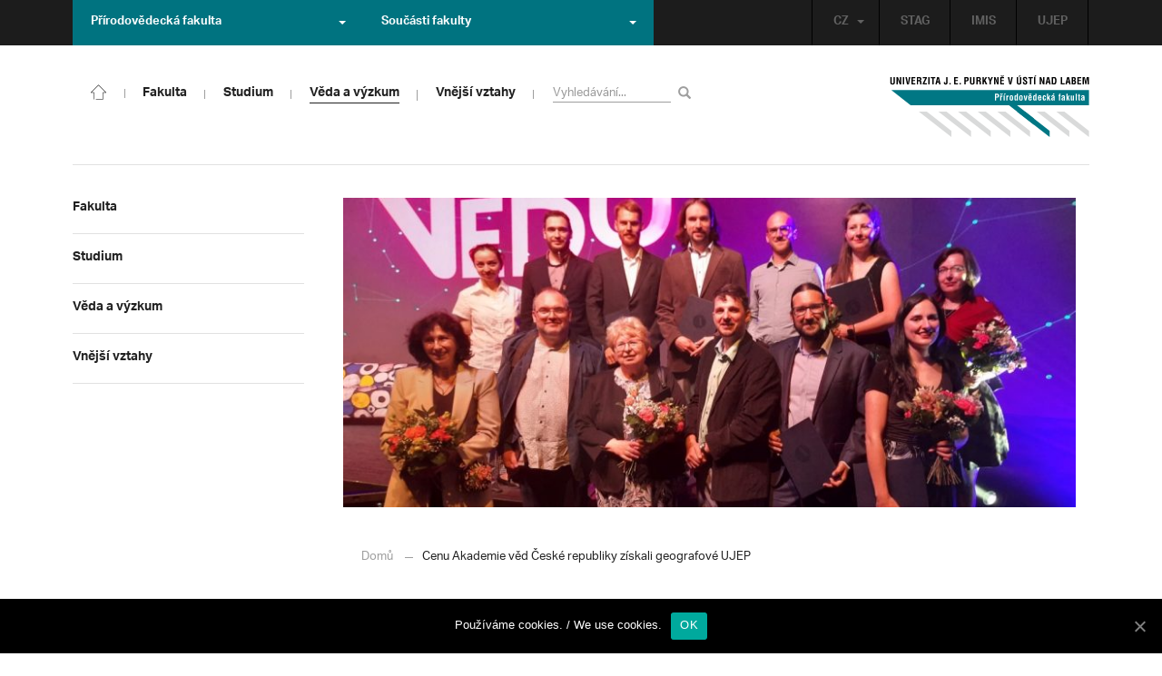

--- FILE ---
content_type: text/html; charset=UTF-8
request_url: https://prf.ujep.cz/cs/12827/cenu-akademie-ved-ceske-republiky-ziskali-geografove-ujep?strana=125
body_size: 16749
content:
<!DOCTYPE html>
<html lang="cs">
    <head>
        <meta charset="utf-8">
        <meta http-equiv="X-UA-Compatible" content="IE=edge">
        <meta name="viewport" content="width=device-width, initial-scale=1">
        <title>Cenu Akademie věd České republiky získali geografové UJEP &#8211; Přírodovědecká fakulta</title>

    <style type="text/css">
    /* Vklada se v inc/ciujep-advanced.php v pridej_obrazek_pro_graficky_oddelovac () */
    .home_inner {
        background: url('https://prf.ujep.cz/wp-content/themes/ujep/img-prf/color-divider.png'),url('https://prf.ujep.cz/wp-content/themes/ujep/img/divider.png');
    }
    </style>
    <link rel='dns-prefetch' href='//s.w.org' />
<link rel="alternate" type="application/rss+xml" title="Přírodovědecká fakulta &raquo; RSS zdroj" href="https://prf.ujep.cz/cs/feed" />
<link rel='stylesheet' id='wp-block-library-css'  href='https://prf.ujep.cz/wp-includes/css/dist/block-library/style.min.css?ver=5.3.2' type='text/css' media='all' />
<link rel='stylesheet' id='pb-accordion-blocks-style-css'  href='https://prf.ujep.cz/wp-content/plugins/accordion-blocks/css/accordion-blocks.css?ver=1.1.2' type='text/css' media='all' />
<link rel='stylesheet' id='extended_gutenberg-style-css'  href='https://prf.ujep.cz/wp-content/plugins/ciujep-extended-gutenberg/style.css?ver=1588089440' type='text/css' media='all' />
<link rel='stylesheet' id='cookie-notice-front-css'  href='https://prf.ujep.cz/wp-content/plugins/cookie-notice/css/front.min.css?ver=5.3.2' type='text/css' media='all' />
<link rel='stylesheet' id='yop-public-css'  href='https://prf.ujep.cz/wp-content/plugins/yop-poll/public/assets/css/yop-poll-public-6.1.4.css?ver=5.3.2' type='text/css' media='all' />
<link rel='stylesheet' id='bootstrap-css'  href='https://prf.ujep.cz/wp-content/themes/ujep/bootstrap/css/bootstrap.min.css?ver=1.0.0' type='text/css' media='all' />
<link rel='stylesheet' id='owl-carousel-min-css-css'  href='https://prf.ujep.cz/wp-content/themes/ujep/owl-carousel/owl.carousel.css?ver=1.0.0' type='text/css' media='all' />
<link rel='stylesheet' id='owl-carousel-theme-css-css'  href='https://prf.ujep.cz/wp-content/themes/ujep/owl-carousel/owl.theme.css?ver=1.0.0' type='text/css' media='all' />
<link rel='stylesheet' id='customstyle-all-css'  href='https://prf.ujep.cz/wp-content/themes/ujep/style.css?ver=1.5.6' type='text/css' media='screen' />
<link rel='stylesheet' id='customstyle-print-css'  href='https://prf.ujep.cz/wp-content/themes/ujep/css/print.css?ver=1.0.0' type='text/css' media='print' />
<link rel='stylesheet' id='font-awesome-min-css-css'  href='https://prf.ujep.cz/wp-content/themes/ujep/font-awesome/css/font-awesome.min.css?ver=1.0.0' type='text/css' media='all' />
<script type='text/javascript' src='https://prf.ujep.cz/wp-includes/js/jquery/jquery.js?ver=1.12.4-wp'></script>
<script type='text/javascript' src='https://prf.ujep.cz/wp-includes/js/jquery/jquery-migrate.min.js?ver=1.4.1'></script>
<script type='text/javascript'>
/* <![CDATA[ */
var objectL10n = {"yopPollParams":{"urlParams":{"ajax":"https:\/\/prf.ujep.cz\/wp-admin\/admin-ajax.php","wpLogin":"https:\/\/prf.ujep.cz\/wp-login.php?redirect_to=https%3A%2F%2Fprf.ujep.cz%2Fwp-admin%2Fadmin-ajax.php%3Faction%3Dyop_poll_record_wordpress_vote"},"apiParams":{"reCaptcha":{"siteKey":""},"reCaptchaV2Invisible":{"siteKey":""}},"captchaParams":{"imgPath":"https:\/\/prf.ujep.cz\/wp-content\/plugins\/yop-poll\/public\/assets\/img\/","url":"https:\/\/prf.ujep.cz\/wp-content\/plugins\/yop-poll\/app.php","accessibilityAlt":"Sound icon","accessibilityTitle":"Accessibility option: listen to a question and answer it!","accessibilityDescription":"Type below the <strong>answer<\/strong> to what you hear. Numbers or words:","explanation":"Click or touch the <strong>ANSWER<\/strong>","refreshAlt":"Refresh\/reload icon","refreshTitle":"Refresh\/reload: get new images and accessibility option!"},"voteParams":{"invalidPoll":"Invalid Poll","noAnswersSelected":"No answer selected","minAnswersRequired":"At least {min_answers_allowed} answer(s) required","maxAnswersRequired":"A max of {max_answers_allowed} answer(s) accepted","noAnswerForOther":"No other answer entered","noValueForCustomField":"{custom_field_name} is required","consentNotChecked":"You must agree to our terms and conditions","noCaptchaSelected":"Captcha is required","thankYou":"Thank you for your vote"},"resultsParams":{"singleVote":"vote","multipleVotes":"votes","singleAnswer":"answer","multipleAnswers":"answers"}}};
/* ]]> */
</script>
<script type='text/javascript' src='https://prf.ujep.cz/wp-content/plugins/yop-poll/public/assets/js/yop-poll-public-6.1.4.min.js?ver=5.3.2'></script>
<link rel="EditURI" type="application/rsd+xml" title="RSD" href="https://prf.ujep.cz/xmlrpc.php?rsd" />
<link rel="wlwmanifest" type="application/wlwmanifest+xml" href="https://prf.ujep.cz/wp-includes/wlwmanifest.xml" /> 
<link rel='prev' title='Cenu pro mladé vědce získal student Přírodovědecké fakulty' href='https://prf.ujep.cz/cs/12821/cenu-pro-mlade-vedce-ziskal-student-prirodovedecke-fakulty' />
<link rel='next' title='Katedra geografie má nové výzkumné centrum' href='https://prf.ujep.cz/cs/12855/katedra-geografie-ma-nove-vyzkumne-centrum' />
<meta name="generator" content="WordPress 5.3.2" />
<link rel="canonical" href="https://prf.ujep.cz/cs/12827/cenu-akademie-ved-ceske-republiky-ziskali-geografove-ujep" />
<link rel='shortlink' href='https://prf.ujep.cz/?p=12827' />
<link rel="alternate" type="application/json+oembed" href="https://prf.ujep.cz/wp-json/oembed/1.0/embed?url=https%3A%2F%2Fprf.ujep.cz%2Fcs%2F12827%2Fcenu-akademie-ved-ceske-republiky-ziskali-geografove-ujep" />
<link rel="alternate" type="text/xml+oembed" href="https://prf.ujep.cz/wp-json/oembed/1.0/embed?url=https%3A%2F%2Fprf.ujep.cz%2Fcs%2F12827%2Fcenu-akademie-ved-ceske-republiky-ziskali-geografove-ujep&#038;format=xml" />
<!-- HFCM by 99 Robots - Snippet # 1: Google Tag Manager -->
<!-- Google Tag Manager -->
<script>(function(w,d,s,l,i){w[l]=w[l]||[];w[l].push({'gtm.start':
new Date().getTime(),event:'gtm.js'});var f=d.getElementsByTagName(s)[0],
j=d.createElement(s),dl=l!='dataLayer'?'&l='+l:'';j.async=true;j.src=
'https://www.googletagmanager.com/gtm.js?id='+i+dl;f.parentNode.insertBefore(j,f);
})(window,document,'script','dataLayer','GTM-T4ZVNTVH');</script>
<!-- End Google Tag Manager -->

<!-- /end HFCM by 99 Robots -->
<style></style><link rel="icon" href="https://prf.ujep.cz/wp-content/uploads/2017/09/cropped-favicon-32x32.jpg" sizes="32x32" />
<link rel="icon" href="https://prf.ujep.cz/wp-content/uploads/2017/09/cropped-favicon-192x192.jpg" sizes="192x192" />
<link rel="apple-touch-icon-precomposed" href="https://prf.ujep.cz/wp-content/uploads/2017/09/cropped-favicon-180x180.jpg" />
<meta name="msapplication-TileImage" content="https://prf.ujep.cz/wp-content/uploads/2017/09/cropped-favicon-270x270.jpg" />
		<style type="text/css" id="wp-custom-css">
			.owl-theme .owl-controls {

  margin-top: 10px;

  text-align: right;

  position: absolute;

  bottom: -10%;

  right: 35%;

}
.owl-theme .owl-controls .owl-page span {
    display: block;
    width: 6px;
    height: 6px;
    margin: 5px 10px;
    -webkit-border-radius: 20px;
    -moz-border-radius: 20px;
    border-radius: 20px;
    background: #615a5a;
}

.owl-theme .owl-controls .owl-page.active span, .owl-theme .owl-controls.clickable .owl-page:hover span {
    background: #007381;
}		</style>
		
        <link rel="apple-touch-icon" sizes="57x57" href="https://prf.ujep.cz/wp-content/themes/ujep/img-prf/apple-icon-57x57.png">
        <link rel="apple-touch-icon" sizes="60x60" href="https://prf.ujep.cz/wp-content/themes/ujep/img-prf/apple-icon-60x60.png">
        <link rel="apple-touch-icon" sizes="72x72" href="https://prf.ujep.cz/wp-content/themes/ujep/img-prf/apple-icon-72x72.png">
        <link rel="apple-touch-icon" sizes="76x76" href="https://prf.ujep.cz/wp-content/themes/ujep/img-prf/apple-icon-76x76.png">
        <link rel="apple-touch-icon" sizes="114x114" href="https://prf.ujep.cz/wp-content/themes/ujep/img-prf/apple-icon-114x114.png">
        <link rel="apple-touch-icon" sizes="120x120" href="https://prf.ujep.cz/wp-content/themes/ujep/img-prf/apple-icon-120x120.png">
        <link rel="apple-touch-icon" sizes="144x144" href="https://prf.ujep.cz/wp-content/themes/ujep/img-prf/apple-icon-144x144.png">
        <link rel="apple-touch-icon" sizes="152x152" href="https://prf.ujep.cz/wp-content/themes/ujep/img-prf/apple-icon-152x152.png">
        <link rel="apple-touch-icon" sizes="180x180" href="https://prf.ujep.cz/wp-content/themes/ujep/img-prf/apple-icon-180x180.png">
        <link rel="icon" type="image/png" sizes="192x192"  href="https://prf.ujep.cz/wp-content/themes/ujep/img-prf/android-icon-192x192.png">
        <link rel="icon" type="image/png" sizes="96x96" href="https://prf.ujep.cz/wp-content/themes/ujep/img-prf/favicon-96x96.png">
        <link rel="icon" type="image/png" sizes="270x270" href="https://prf.ujep.cz/wp-content/themes/ujep/img-prf/favicon-270x270.png">
        <link rel="icon" type="image/png" sizes="32x32" href="https://prf.ujep.cz/wp-content/themes/ujep/img-prf/favicon-32x32.png">
        <link rel="icon" type="image/png" sizes="16x16" href="https://prf.ujep.cz/wp-content/themes/ujep/img-prf/favicon-16x16.png">
        <link rel="manifest" href="https://prf.ujep.cz/wp-content/themes/ujep/img-prf/manifest.json">
        <meta name="msapplication-TileImage" content="https://prf.ujep.cz/wp-content/themes/ujep/img-prf/ms-icon-144x144.png">
    <meta name="msapplication-TileColor" content="#ffffff">
    <meta name="theme-color" content="#ffffff">        <script src="https://use.typekit.net/hgj6dim.js"></script>
        <script>try{Typekit.load({ async: true });}catch(e){}</script>
        <link rel="stylesheet" type="text/css" href="//fonts.googleapis.com/css?family=Lora:400,300,300italic,400italic,600,600italic,700italic,700,800,800italic&subset=latin,latin-ext" />
        <!--[if lt IE 9]>
        <script src="https://cdnjs.cloudflare.com/ajax/libs/html5shiv/3.7.3/html5shiv.js"></script>
        <![endif]-->
            </head>
            <body data-rsssl=1 class="motif-ujep-prf motif-ujep-other">
            <header>
            
            <div id="top_bar">
                <div class="container">
                    <nav class="navbar navbar-default">
                        <div class="navbar" id="navbar-top"><div class="main-top-menu-right home"><ul id="menu-horni-menu-cz" class="nav navbar-nav navbar-right top-menu-links"><li class="menu-item menu-item-type-custom menu-item-object-custom menu-item-77"><a title="STAG" href="http://stag.ujep.cz">STAG</a></li>
<li class="menu-item menu-item-type-custom menu-item-object-custom menu-item-285"><a title="IMIS" href="https://imis.ujep.cz/">IMIS</a></li>
<li class="menu-item menu-item-type-custom menu-item-object-custom menu-item-286"><a title="UJEP" href="https://www.ujep.cz">UJEP</a></li>
</ul><ul id="lang-switch-top" class="home nav navbar-nav navbar-right"><li id="polylang-2" class="dropdown widget widget_polylang"><a href="#" class="dropdown-toggle" data-toggle="dropdown" role="button" aria-haspopup="true" aria-expanded="false" >CZ<span class="caret"></span></a><ul class="dropdown-menu">
	<li class="lang-item lang-item-2 lang-item-cs current-lang lang-item-first"><a lang="cs-CZ" hreflang="cs-CZ" href="https://prf.ujep.cz/cs/"><img src="[data-uri]" title="CZ" alt="CZ" width="16" height="11" /><span style="margin-left:0.3em;">CZ</span></a></li>
	<li class="lang-item lang-item-5 lang-item-en no-translation"><a lang="en-GB" hreflang="en-GB" href="https://prf.ujep.cz/en/"><img src="[data-uri]" title="EN" alt="EN" width="16" height="11" /><span style="margin-left:0.3em;">EN</span></a></li>
</ul>
</li></ul></div><ul class="nav navbar-nav" id="facult-list">
        <li class="dropdown">
            <a href="#" class="dropdown-toggle" data-toggle="dropdown" role="button" aria-haspopup="true" aria-expanded="false">Přírodovědecká fakulta<span class="caret"></span></a><ul id="menu-fakulty-menu-cz" class="dropdown-menu"><li class="fsi-color menu-item menu-item-type-custom menu-item-object-custom menu-item-318"><a title="Fakulta strojního inženýrství" target="_blank" rel="noopener noreferrer" href="http://www.fsi.ujep.cz/">Fakulta strojního inženýrství</a></li>
<li class="fzp-color menu-item menu-item-type-custom menu-item-object-custom menu-item-101"><a title="Fakulta životního prostředí" target="_blank" rel="noopener noreferrer" href="http://fzp.ujep.cz/">Fakulta životního prostředí</a></li>
<li class="fud-color menu-item menu-item-type-custom menu-item-object-custom menu-item-319"><a title="Fakulta umění a designu" target="_blank" rel="noopener noreferrer" href="http://fud.ujep.cz/">Fakulta umění a designu</a></li>
<li class="ff-color menu-item menu-item-type-custom menu-item-object-custom menu-item-320"><a title="Filozofická fakulta" target="_blank" rel="noopener noreferrer" href="http://ff.ujep.cz/">Filozofická fakulta</a></li>
<li class="fzs-color menu-item menu-item-type-custom menu-item-object-custom menu-item-102"><a title="Fakulta zdravotnických studií" target="_blank" rel="noopener noreferrer" href="https://fzs.ujep.cz/">Fakulta zdravotnických studií</a></li>
<li class="pf-color menu-item menu-item-type-custom menu-item-object-custom menu-item-43"><a title="Pedagogická fakulta" target="_blank" rel="noopener noreferrer" href="https://www.pf.ujep.cz">Pedagogická fakulta</a></li>
<li class="fse-color menu-item menu-item-type-custom menu-item-object-custom menu-item-103"><a title="Fakulta sociálně ekonomická" target="_blank" rel="noopener noreferrer" href="http://www.fse.ujep.cz">Fakulta sociálně ekonomická</a></li>
</ul>
        </li>
    </ul><ul class="nav navbar-nav" id="fac-soucasti-list">
        <li class="dropdown">
            <a href="#" class="dropdown-toggle" data-toggle="dropdown" role="button" aria-haspopup="true" aria-expanded="false">Součásti fakulty<span class="caret"></span></a><ul id="menu-soucasti-fakulty-cz" class="dropdown-menu"><li class="menu-item menu-item-type-custom menu-item-object-custom menu-item-2873"><a title="Katedra biologie" target="_blank" rel="noopener noreferrer" href="http://biology.ujep.cz/">Katedra biologie</a></li>
<li class="menu-item menu-item-type-custom menu-item-object-custom menu-item-2883"><a title="Katedra fyziky" href="https://www.physics.ujep.cz/cs/">Katedra fyziky</a></li>
<li class="menu-item menu-item-type-custom menu-item-object-custom menu-item-2884"><a title="Katedra geografie" href="https://geography.ujep.cz/cs/">Katedra geografie</a></li>
<li class="menu-item menu-item-type-custom menu-item-object-custom menu-item-2885"><a title="Katedra chemie" href="https://prf.ujep.cz/cs/katedra-chemie">Katedra chemie</a></li>
<li class="menu-item menu-item-type-custom menu-item-object-custom menu-item-2886"><a title="Katedra informatiky" href="https://ki.ujep.cz/">Katedra informatiky</a></li>
<li class="menu-item menu-item-type-custom menu-item-object-custom menu-item-2887"><a title="Katedra matematiky" href="https://kma.ujep.cz">Katedra matematiky</a></li>
<li class="menu-item menu-item-type-custom menu-item-object-custom menu-item-11088"><a title="Centrum nanomateriálů a biotechnologií" href="https://cenab.ujep.cz/cs/">Centrum nanomateriálů a biotechnologií</a></li>
<li class="menu-item menu-item-type-custom menu-item-object-custom menu-item-5127"><a title="Centrum podpory přírodovědného vzdělávání" href="https://cppv.ujep.cz/cs/">Centrum podpory přírodovědného vzdělávání</a></li>
</ul>
        </li>
    </ul>
                        </div>
                    </nav>
                </div>
            </div><div id="main-top-content" >
    <div class="container">
        <nav class="navbar navbar-default main-top-not-homepage ">
            <div class="navbar-header">
                            <span class="logo mobile">
                <a href="https://prf.ujep.cz/cs/" rel="home" title="Přírodovědecká fakulta"><img alt="Přírodovědecká fakulta" src="https://prf.ujep.cz/wp-content/themes/ujep/img-prf/logo-mobil.svg" width="89" height="39"></a>            
            </span>
                    <div class="top-right-toggle-content">
                    <span onClick="show_mobile_search();return false;" class="search-mobile-show glyphicon glyphicon-search"></span>                    
                    <button type="button" class="navbar-toggle collapsed" data-toggle="collapse" data-target="#navbar-collapse-left-side" aria-expanded="false">
                        <span class="sr-only">Toggle navigation</span>
                        <span class="icon-bar"></span>
                        <span class="icon-bar"></span>
                        <span class="icon-bar"></span>
                    </button>
                </div>
                                <div id="search-mobile-container">
                    <form role="search" method="get" id="searchform" class="navbar-form navbar-left" action="https://prf.ujep.cz/cs">
                        <div class="form-group">
                            <input type="text" value="" name="s" class="form-control" placeholder="Vyhledávání..." required="required"/>
                            <!--<input type="hidden" name="post_type[0]" value="post" />
                            <input type="hidden" name="post_type[1]" value="page" />-->
                        </div>
                        <button type="submit" value="Search" class="searchsubmit btn btn-default" title="Vyhledávání"><span class="glyphicon glyphicon-search"></span></button>
                    </form>                        
                </div>
            </div>
            <div id="icon-home-in-heading"><a href="https://prf.ujep.cz/cs/" rel="home" title="Přírodovědecká fakulta"><img alt="Přírodovědecká fakulta" src="https://prf.ujep.cz/wp-content/themes/ujep/img-prf/home-icon.svg"><span></span></a></div>            <div id="navbar-collapse-main-top" class="collapse navbar-collapse content-page">
                <ul id="menu-hlavni-menu-cz" class="nav navbar-nav nav-prostor-na-ikonku-domu"><li class="sub-toggle menu-item menu-item-type-custom menu-item-object-custom menu-item-has-children menu-item-2521"><a title="Fakulta" href="https://prf.ujep.cz/#"><span>Fakulta</span><span class="glyphicon glyphicon-triangle-right"></span></a>
<ul class="sub-menu">
	<li class="sub-toggle menu-item menu-item-type-custom menu-item-object-custom menu-item-has-children menu-item-446"><a title="Organizační struktura" href="#"><span>Organizační struktura</span><span class="glyphicon glyphicon-triangle-right"></span></a>
	<ul class="sub-menu">
		<li class="menu-item menu-item-type-taxonomy menu-item-object-category menu-item-2255"><a title="Vedení fakulty" href="https://prf.ujep.cz/cs/cat/fakulta/organizacni-struktura/vedeni-fakulty"><span>Vedení fakulty</span><span class="glyphicon glyphicon-triangle-right"></span></a></li>
		<li class="menu-item menu-item-type-taxonomy menu-item-object-category menu-item-2494"><a title="Kolegium děkana" href="https://prf.ujep.cz/cs/cat/fakulta/organizacni-struktura/kolegium-dekana"><span>Kolegium děkana</span><span class="glyphicon glyphicon-triangle-right"></span></a></li>
		<li class="menu-item menu-item-type-post_type menu-item-object-page menu-item-867"><a title="Děkanát" href="https://prf.ujep.cz/cs/dekanat"><span>Děkanát</span><span class="glyphicon glyphicon-triangle-right"></span></a></li>
		<li class="menu-item menu-item-type-post_type menu-item-object-page menu-item-11542"><a title="Akademický senát" href="https://prf.ujep.cz/cs/akademicky-senat"><span>Akademický senát</span><span class="glyphicon glyphicon-triangle-right"></span></a></li>
		<li class="menu-item menu-item-type-post_type menu-item-object-page menu-item-382"><a title="Vědecká rada" href="https://prf.ujep.cz/cs/vedecka-rada"><span>Vědecká rada</span><span class="glyphicon glyphicon-triangle-right"></span></a></li>
		<li class="menu-item menu-item-type-post_type menu-item-object-page menu-item-1862"><a title="Disciplinární komise" href="https://prf.ujep.cz/cs/disciplinarni-komise"><span>Disciplinární komise</span><span class="glyphicon glyphicon-triangle-right"></span></a></li>
		<li class="menu-item menu-item-type-post_type menu-item-object-page menu-item-1152"><a title="Etická komise" href="https://prf.ujep.cz/cs/eticka-komise"><span>Etická komise</span><span class="glyphicon glyphicon-triangle-right"></span></a></li>
		<li class="menu-item menu-item-type-post_type menu-item-object-page menu-item-1861"><a title="Ediční komise" href="https://prf.ujep.cz/cs/edicni-komise"><span>Ediční komise</span><span class="glyphicon glyphicon-triangle-right"></span></a></li>
		<li class="menu-item menu-item-type-post_type menu-item-object-page menu-item-1981"><a title="Grantová komise" href="https://prf.ujep.cz/cs/grantova-komise"><span>Grantová komise</span><span class="glyphicon glyphicon-triangle-right"></span></a></li>
	</ul>
</li>
	<li class="sub-toggle menu-item menu-item-type-custom menu-item-object-custom menu-item-has-children menu-item-242"><a title="Součásti fakulty" href="#"><span>Součásti fakulty</span><span class="glyphicon glyphicon-triangle-right"></span></a>
	<ul class="sub-menu">
		<li class="menu-item menu-item-type-post_type menu-item-object-page menu-item-has-children menu-item-1876"><a title="Katedra biologie" href="https://prf.ujep.cz/cs/katedra-biologie"><span>Katedra biologie</span><span class="glyphicon glyphicon-triangle-right"></span></a></li>
		<li class="menu-item menu-item-type-post_type menu-item-object-page menu-item-1878"><a title="Katedra fyziky" href="https://prf.ujep.cz/cs/katedra-fyziky"><span>Katedra fyziky</span><span class="glyphicon glyphicon-triangle-right"></span></a></li>
		<li class="menu-item menu-item-type-post_type menu-item-object-page menu-item-1875"><a title="Katedra geografie" href="https://prf.ujep.cz/cs/katedra-geografie"><span>Katedra geografie</span><span class="glyphicon glyphicon-triangle-right"></span></a></li>
		<li class="menu-item menu-item-type-post_type menu-item-object-page menu-item-1877"><a title="Katedra chemie" href="https://prf.ujep.cz/cs/katedra-chemie"><span>Katedra chemie</span><span class="glyphicon glyphicon-triangle-right"></span></a></li>
		<li class="menu-item menu-item-type-post_type menu-item-object-page menu-item-1879"><a title="Katedra informatiky" href="https://prf.ujep.cz/cs/katedra-informatiky"><span>Katedra informatiky</span><span class="glyphicon glyphicon-triangle-right"></span></a></li>
		<li class="menu-item menu-item-type-post_type menu-item-object-page menu-item-1880"><a title="Katedra matematiky" href="https://prf.ujep.cz/cs/katedra-matematiky"><span>Katedra matematiky</span><span class="glyphicon glyphicon-triangle-right"></span></a></li>
		<li class="menu-item menu-item-type-post_type menu-item-object-page menu-item-11073"><a title="CENAB — Centrum nanomateriálů a biotechnologií" href="https://prf.ujep.cz/cs/cenab-centrum-nanomaterialu-a-biotechnologii"><span>CENAB — Centrum nanomateriálů a biotechnologií</span><span class="glyphicon glyphicon-triangle-right"></span></a></li>
		<li class="menu-item menu-item-type-post_type menu-item-object-page menu-item-5125"><a title="Centrum podpory přírodovědného vzdělávání" href="https://prf.ujep.cz/cs/cppv"><span>Centrum podpory přírodovědného vzdělávání</span><span class="glyphicon glyphicon-triangle-right"></span></a></li>
	</ul>
</li>
	<li class="sub-toggle menu-item menu-item-type-custom menu-item-object-custom menu-item-has-children menu-item-940"><a title="O fakultě" href="#"><span>O fakultě</span><span class="glyphicon glyphicon-triangle-right"></span></a>
	<ul class="sub-menu">
		<li class="menu-item menu-item-type-post_type menu-item-object-page menu-item-246"><a title="Kontakt na fakultu" href="https://prf.ujep.cz/cs/kontakt"><span>Kontakt na fakultu</span><span class="glyphicon glyphicon-triangle-right"></span></a></li>
		<li class="menu-item menu-item-type-post_type menu-item-object-page menu-item-277"><a title="O nás" href="https://prf.ujep.cz/cs/o-fakulte"><span>O nás</span><span class="glyphicon glyphicon-triangle-right"></span></a></li>
		<li class="menu-item menu-item-type-post_type menu-item-object-page menu-item-has-children menu-item-6926"><a title="C P T O" href="https://prf.ujep.cz/cs/cpto"><span>C P T O</span><span class="glyphicon glyphicon-triangle-right"></span></a></li>
		<li class="menu-item menu-item-type-post_type menu-item-object-page menu-item-has-children menu-item-9470"><a title="IT podpora" href="https://prf.ujep.cz/cs/it-podpora"><span>IT podpora</span><span class="glyphicon glyphicon-triangle-right"></span></a></li>
		<li class="menu-item menu-item-type-post_type menu-item-object-page menu-item-1893"><a title="Klíčové okamžiky fakulty" href="https://prf.ujep.cz/cs/klicove-okamziky-fakulty"><span>Klíčové okamžiky fakulty</span><span class="glyphicon glyphicon-triangle-right"></span></a></li>
		<li class="menu-item menu-item-type-taxonomy menu-item-object-category menu-item-1128"><a title="Zprávy z médií" href="https://prf.ujep.cz/cs/cat/fakulta/o-fakulte/zpravy-z-medii"><span>Zprávy z médií</span><span class="glyphicon glyphicon-triangle-right"></span></a></li>
		<li class="menu-item menu-item-type-post_type menu-item-object-page menu-item-4690"><a title="Kalendář akcí" href="https://prf.ujep.cz/cs/calendar"><span>Kalendář akcí</span><span class="glyphicon glyphicon-triangle-right"></span></a></li>
		<li class="menu-item menu-item-type-taxonomy menu-item-object-category menu-item-303"><a title="Volná pracovní místa" href="https://prf.ujep.cz/cs/cat/fakulta/o-fakulte/volna-pracovni-mista"><span>Volná pracovní místa</span><span class="glyphicon glyphicon-triangle-right"></span></a></li>
		<li class="menu-item menu-item-type-custom menu-item-object-custom menu-item-1087"><a title="GDPR" target="_blank" rel="noopener noreferrer" href="https://www.ujep.cz/cs/zasady-zpracovani-osobnich-udaju"><span>GDPR</span><span class="glyphicon glyphicon-triangle-right"></span></a></li>
		<li class="menu-item menu-item-type-custom menu-item-object-custom menu-item-1783"><a title="Vyhledávání kontaktů UJEP" href="https://prf.ujep.cz/cs/kontakty"><span>Vyhledávání kontaktů UJEP</span><span class="glyphicon glyphicon-triangle-right"></span></a></li>
	</ul>
</li>
	<li class="sub-toggle menu-item menu-item-type-custom menu-item-object-custom menu-item-has-children menu-item-3317"><a title="Dokumenty a info" href="#"><span>Dokumenty a info</span><span class="glyphicon glyphicon-triangle-right"></span></a>
	<ul class="sub-menu">
		<li class="menu-item menu-item-type-post_type menu-item-object-page menu-item-1795"><a title="Úřední deska, oznámení" href="https://prf.ujep.cz/cs/uredni-deska-oznameni"><span>Úřední deska, oznámení</span><span class="glyphicon glyphicon-triangle-right"></span></a></li>
		<li class="menu-item menu-item-type-post_type menu-item-object-page menu-item-570"><a title="Vnitřní předpisy" href="https://prf.ujep.cz/cs/vnitrni-predpisy-platne"><span>Vnitřní předpisy</span><span class="glyphicon glyphicon-triangle-right"></span></a></li>
		<li class="menu-item menu-item-type-post_type menu-item-object-page menu-item-1791"><a title="Příkazy děkana" href="https://prf.ujep.cz/cs/prikazy-dekana"><span>Příkazy děkana</span><span class="glyphicon glyphicon-triangle-right"></span></a></li>
		<li class="menu-item menu-item-type-post_type menu-item-object-page menu-item-619"><a title="Směrnice a opatření děkana" href="https://prf.ujep.cz/cs/smernice-a-opatreni"><span>Směrnice a opatření děkana</span><span class="glyphicon glyphicon-triangle-right"></span></a></li>
		<li class="menu-item menu-item-type-post_type menu-item-object-page menu-item-548"><a title="Strategické záměry rozvoje" href="https://prf.ujep.cz/cs/strategicke-zamery-rozvoje"><span>Strategické záměry rozvoje</span><span class="glyphicon glyphicon-triangle-right"></span></a></li>
		<li class="menu-item menu-item-type-post_type menu-item-object-page menu-item-527"><a title="Výroční zprávy" href="https://prf.ujep.cz/cs/vyrocni-zpravy"><span>Výroční zprávy</span><span class="glyphicon glyphicon-triangle-right"></span></a></li>
		<li class="menu-item menu-item-type-post_type menu-item-object-page menu-item-928"><a title="Vědecká rada" href="https://prf.ujep.cz/cs/zapisy-jednani-vedecke-rady"><span>Vědecká rada</span><span class="glyphicon glyphicon-triangle-right"></span></a></li>
		<li class="menu-item menu-item-type-post_type menu-item-object-page menu-item-20565"><a title="Ceny děkana" href="https://prf.ujep.cz/cs/ceny-dekana"><span>Ceny děkana</span><span class="glyphicon glyphicon-triangle-right"></span></a></li>
	</ul>
</li>
</ul>
</li>
<li class="sub-toggle menu-item menu-item-type-custom menu-item-object-custom menu-item-has-children menu-item-247"><a title="Studium" href="#"><span>Studium</span><span class="glyphicon glyphicon-triangle-right"></span></a>
<ul class="sub-menu">
	<li class="sub-toggle menu-item menu-item-type-custom menu-item-object-custom menu-item-has-children menu-item-1809"><a title="Obecné informace" href="#"><span>Obecné informace</span><span class="glyphicon glyphicon-triangle-right"></span></a>
	<ul class="sub-menu">
		<li class="menu-item menu-item-type-custom menu-item-object-custom menu-item-28098"><a title="StuCom - průvodce studiem" href="https://sites.google.com/g.ujep.cz/stucom"><span>StuCom &#8211; průvodce studiem</span><span class="glyphicon glyphicon-triangle-right"></span></a></li>
		<li class="menu-item menu-item-type-post_type menu-item-object-page menu-item-1345"><a title="Studijní oddělení" href="https://prf.ujep.cz/cs/studijni-oddeleni"><span>Studijní oddělení</span><span class="glyphicon glyphicon-triangle-right"></span></a></li>
		<li class="menu-item menu-item-type-post_type menu-item-object-page menu-item-2972"><a title="Imatrikulace" href="https://prf.ujep.cz/cs/imatrikulace"><span>Imatrikulace</span><span class="glyphicon glyphicon-triangle-right"></span></a></li>
		<li class="menu-item menu-item-type-post_type menu-item-object-page menu-item-2971"><a title="Promoce" href="https://prf.ujep.cz/cs/promoce"><span>Promoce</span><span class="glyphicon glyphicon-triangle-right"></span></a></li>
		<li class="menu-item menu-item-type-post_type menu-item-object-page menu-item-2523"><a title="Studentská grantová soutěž" href="https://prf.ujep.cz/cs/studentska-grantova-soutez"><span>Studentská grantová soutěž</span><span class="glyphicon glyphicon-triangle-right"></span></a></li>
		<li class="menu-item menu-item-type-post_type menu-item-object-page menu-item-1483"><a title="Služby studentům" href="https://prf.ujep.cz/cs/sluzby-studentum"><span>Služby studentům</span><span class="glyphicon glyphicon-triangle-right"></span></a></li>
		<li class="menu-item menu-item-type-custom menu-item-object-custom menu-item-1812"><a title="Kariérní poradenství" href="https://www.ujep.cz/cs/karierni-poradenstvi"><span>Kariérní poradenství</span><span class="glyphicon glyphicon-triangle-right"></span></a></li>
		<li class="menu-item menu-item-type-custom menu-item-object-custom menu-item-1811"><a title="Univerzitní centrum podpory..." href="https://www.ujep.cz/cs/ucp/"><span>Univerzitní centrum podpory&#8230;</span><span class="glyphicon glyphicon-triangle-right"></span></a></li>
	</ul>
</li>
	<li class="sub-toggle menu-item menu-item-type-custom menu-item-object-custom menu-item-has-children menu-item-1388"><a title="Studium na PřF" href="#"><span>Studium na PřF</span><span class="glyphicon glyphicon-triangle-right"></span></a>
	<ul class="sub-menu">
		<li class="menu-item menu-item-type-post_type menu-item-object-page menu-item-260"><a title="Přijímací řízení" href="https://prf.ujep.cz/cs/prijimaci-rizeni"><span>Přijímací řízení</span><span class="glyphicon glyphicon-triangle-right"></span></a></li>
		<li class="menu-item menu-item-type-post_type menu-item-object-page menu-item-5720"><a title="Bakalářské studium" href="https://prf.ujep.cz/cs/bakalarske-studium"><span>Bakalářské studium</span><span class="glyphicon glyphicon-triangle-right"></span></a></li>
		<li class="menu-item menu-item-type-post_type menu-item-object-page menu-item-1398"><a title="Magisterské studium" href="https://prf.ujep.cz/cs/magisterske-studium"><span>Magisterské studium</span><span class="glyphicon glyphicon-triangle-right"></span></a></li>
		<li class="menu-item menu-item-type-post_type menu-item-object-page menu-item-1401"><a title="Doktorské studium" href="https://prf.ujep.cz/cs/doktorske-studium"><span>Doktorské studium</span><span class="glyphicon glyphicon-triangle-right"></span></a></li>
		<li class="menu-item menu-item-type-post_type menu-item-object-page menu-item-1920"><a title="Kombinované studium" href="https://prf.ujep.cz/cs/kombinovane-studium"><span>Kombinované studium</span><span class="glyphicon glyphicon-triangle-right"></span></a></li>
		<li class="menu-item menu-item-type-post_type menu-item-object-page menu-item-2970"><a title="Státní závěrečná zkouška" href="https://prf.ujep.cz/cs/statni-zaverecne-zkousky"><span>Státní závěrečná zkouška</span><span class="glyphicon glyphicon-triangle-right"></span></a></li>
		<li class="menu-item menu-item-type-post_type menu-item-object-page menu-item-1495"><a title="Jazyková příprava" href="https://prf.ujep.cz/cs/jazykova-priprava-studentu"><span>Jazyková příprava</span><span class="glyphicon glyphicon-triangle-right"></span></a></li>
		<li class="menu-item menu-item-type-post_type menu-item-object-page menu-item-1413"><a title="Rigorózní řízení" href="https://prf.ujep.cz/cs/rigorozni-rizeni"><span>Rigorózní řízení</span><span class="glyphicon glyphicon-triangle-right"></span></a></li>
		<li class="menu-item menu-item-type-post_type menu-item-object-page menu-item-27362"><a title="Doplňující pedagogické studium" href="https://prf.ujep.cz/cs/doplnujici-pedagogicke-studium"><span>Doplňující pedagogické studium</span><span class="glyphicon glyphicon-triangle-right"></span></a></li>
	</ul>
</li>
	<li class="sub-toggle menu-item menu-item-type-custom menu-item-object-custom menu-item-has-children menu-item-1417"><a title="Studijní agenda" href="#"><span>Studijní agenda</span><span class="glyphicon glyphicon-triangle-right"></span></a>
	<ul class="sub-menu">
		<li class="menu-item menu-item-type-custom menu-item-object-custom menu-item-1425"><a title="STAG" href="http://stag.ujep.cz/"><span>STAG</span><span class="glyphicon glyphicon-triangle-right"></span></a></li>
		<li class="menu-item menu-item-type-custom menu-item-object-custom menu-item-7737"><a title="BigBlueButton UJEP" href="http://blue.ujep.cz/b"><span>BigBlueButton UJEP</span><span class="glyphicon glyphicon-triangle-right"></span></a></li>
		<li class="menu-item menu-item-type-post_type menu-item-object-page menu-item-1475"><a title="Návody, předpisy a pokyny" href="https://prf.ujep.cz/cs/predpisy-a-pokyny"><span>Návody, předpisy a pokyny</span><span class="glyphicon glyphicon-triangle-right"></span></a></li>
		<li class="menu-item menu-item-type-post_type menu-item-object-page menu-item-1416"><a title="Harmonogramy" href="https://prf.ujep.cz/cs/harmonogramy"><span>Harmonogramy</span><span class="glyphicon glyphicon-triangle-right"></span></a></li>
		<li class="menu-item menu-item-type-post_type menu-item-object-page menu-item-1480"><a title="Stipendia" href="https://prf.ujep.cz/cs/stipendia"><span>Stipendia</span><span class="glyphicon glyphicon-triangle-right"></span></a></li>
		<li class="menu-item menu-item-type-custom menu-item-object-custom menu-item-3047"><a title="Poplatky za studium" href="https://www.ujep.cz/cs/poplatky-spojene-se-studiem"><span>Poplatky za studium</span><span class="glyphicon glyphicon-triangle-right"></span></a></li>
		<li class="menu-item menu-item-type-post_type menu-item-object-page menu-item-1484"><a title="Formuláře" href="https://prf.ujep.cz/cs/formulare-studijni"><span>Formuláře</span><span class="glyphicon glyphicon-triangle-right"></span></a></li>
		<li class="menu-item menu-item-type-post_type menu-item-object-page menu-item-1287"><a title="Doručování veřejnou vyhláškou" href="https://prf.ujep.cz/cs/dorucovani-verejnou-vyhlaskou"><span>Doručování veřejnou vyhláškou</span><span class="glyphicon glyphicon-triangle-right"></span></a></li>
	</ul>
</li>
	<li class="sub-toggle menu-item menu-item-type-custom menu-item-object-custom menu-item-has-children menu-item-1813"><a title="Studium a stáže v zahraničí" href="#"><span>Studium a stáže v zahraničí</span><span class="glyphicon glyphicon-triangle-right"></span></a>
	<ul class="sub-menu">
		<li class="menu-item menu-item-type-post_type menu-item-object-page menu-item-1924"><a title="Na koho se obrátit" href="https://prf.ujep.cz/cs/oddeleni-vedu-zahranicni-zalezitosti"><span>Na koho se obrátit</span><span class="glyphicon glyphicon-triangle-right"></span></a></li>
		<li class="menu-item menu-item-type-post_type menu-item-object-page menu-item-1420"><a title="Erasmus+" href="https://prf.ujep.cz/cs/erasmus"><span>Erasmus+</span><span class="glyphicon glyphicon-triangle-right"></span></a></li>
		<li class="menu-item menu-item-type-taxonomy menu-item-object-category menu-item-3926"><a title="Zkušenosti studentů" href="https://prf.ujep.cz/cs/cat/studium/studium-a-staze-v-zahranici/zkusenosti-studentu"><span>Zkušenosti studentů</span><span class="glyphicon glyphicon-triangle-right"></span></a></li>
		<li class="menu-item menu-item-type-post_type menu-item-object-page menu-item-1927"><a title="Další možnosti studia v zahraničí" href="https://prf.ujep.cz/cs/dalsi-moznosti-studia-zahranici"><span>Další možnosti studia v zahraničí</span><span class="glyphicon glyphicon-triangle-right"></span></a></li>
	</ul>
</li>
</ul>
</li>
<li class="sub-toggle menu-item menu-item-type-custom menu-item-object-custom menu-item-has-children menu-item-248"><a title="Věda a výzkum" href="#"><span>Věda a výzkum</span><span class="glyphicon glyphicon-triangle-right"></span></a>
<ul class="sub-menu">
	<li class="sub-toggle menu-item menu-item-type-custom menu-item-object-custom menu-item-has-children menu-item-1835"><a title="Obecné informace" href="#"><span>Obecné informace</span><span class="glyphicon glyphicon-triangle-right"></span></a>
	<ul class="sub-menu">
		<li class="menu-item menu-item-type-taxonomy menu-item-object-category menu-item-2942"><a title="Výzkumná témata" href="https://prf.ujep.cz/cs/cat/veda-a-vyzkum/vyzkumna-temata"><span>Výzkumná témata</span><span class="glyphicon glyphicon-triangle-right"></span></a></li>
		<li class="menu-item menu-item-type-taxonomy menu-item-object-category current-post-ancestor current-menu-parent current-post-parent menu-item-1931"><a title="Aktuality z výzkumu" href="https://prf.ujep.cz/cs/cat/veda-a-vyzkum/aktuality-z-vyzkumu"><span>Aktuality z výzkumu</span><span class="glyphicon glyphicon-triangle-right"></span></a></li>
		<li class="menu-item menu-item-type-post_type menu-item-object-page menu-item-1932"><a title="Odd. pro vědu a odd. pro zahraniční záležitosti" href="https://prf.ujep.cz/cs/oddeleni-vedu-zahranicni-zalezitosti"><span>Odd. pro vědu a odd. pro zahraniční záležitosti</span><span class="glyphicon glyphicon-triangle-right"></span></a></li>
		<li class="menu-item menu-item-type-post_type menu-item-object-page menu-item-1838"><a title="Vědecká rada" href="https://prf.ujep.cz/cs/vedecka-rada"><span>Vědecká rada</span><span class="glyphicon glyphicon-triangle-right"></span></a></li>
		<li class="menu-item menu-item-type-post_type menu-item-object-page menu-item-1167"><a title="Habilitační a jmenovací řízení" href="https://prf.ujep.cz/cs/habilitacni-rizeni-rizeni-ke-jmenovani-profesorem"><span>Habilitační a jmenovací řízení</span><span class="glyphicon glyphicon-triangle-right"></span></a></li>
		<li class="menu-item menu-item-type-post_type menu-item-object-page menu-item-1836"><a title="Etická komise" href="https://prf.ujep.cz/cs/eticka-komise"><span>Etická komise</span><span class="glyphicon glyphicon-triangle-right"></span></a></li>
		<li class="menu-item menu-item-type-post_type menu-item-object-page menu-item-2257"><a title="Grantová komise" href="https://prf.ujep.cz/cs/grantova-komise"><span>Grantová komise</span><span class="glyphicon glyphicon-triangle-right"></span></a></li>
	</ul>
</li>
	<li class="sub-toggle menu-item menu-item-type-custom menu-item-object-custom menu-item-has-children menu-item-1209"><a title="Projekty" href="#"><span>Projekty</span><span class="glyphicon glyphicon-triangle-right"></span></a>
	<ul class="sub-menu">
		<li class="menu-item menu-item-type-post_type menu-item-object-page menu-item-1235"><a title="Řešené projekty" href="https://prf.ujep.cz/cs/vedecke-projekty"><span>Řešené projekty</span><span class="glyphicon glyphicon-triangle-right"></span></a></li>
		<li class="menu-item menu-item-type-post_type menu-item-object-page menu-item-1232"><a title="Interní grantová agentura" href="https://prf.ujep.cz/cs/interni-grantova-agentura-ujep"><span>Interní grantová agentura</span><span class="glyphicon glyphicon-triangle-right"></span></a></li>
		<li class="menu-item menu-item-type-post_type menu-item-object-page menu-item-1841"><a title="Studentská grantová soutěž" href="https://prf.ujep.cz/cs/studentska-grantova-soutez"><span>Studentská grantová soutěž</span><span class="glyphicon glyphicon-triangle-right"></span></a></li>
		<li class="menu-item menu-item-type-post_type menu-item-object-page menu-item-2347"><a title="Výzkumná infrastruktura NanoEnviCz" href="https://prf.ujep.cz/cs/vyzkumna-infrastruktura-nanoenvicz"><span>Výzkumná infrastruktura NanoEnviCz</span><span class="glyphicon glyphicon-triangle-right"></span></a></li>
		<li class="menu-item menu-item-type-post_type menu-item-object-page menu-item-20996"><a title="Projekt Pro-NanoEnviCz III" href="https://prf.ujep.cz/cs/projekt-pro-nanoenvicz-iii"><span>Projekt Pro-NanoEnviCz III</span><span class="glyphicon glyphicon-triangle-right"></span></a></li>
		<li class="menu-item menu-item-type-taxonomy menu-item-object-category menu-item-1245"><a title="Projekty a programy EU" href="https://prf.ujep.cz/cs/cat/veda-a-vyzkum/projekty"><span>Projekty a programy EU</span><span class="glyphicon glyphicon-triangle-right"></span></a></li>
		<li class="menu-item menu-item-type-taxonomy menu-item-object-category menu-item-20519"><a title="Projekt Interreg MATun" href="https://prf.ujep.cz/cs/cat/projekt-matun"><span>Projekt Interreg MATun</span><span class="glyphicon glyphicon-triangle-right"></span></a></li>
		<li class="menu-item menu-item-type-taxonomy menu-item-object-category menu-item-25975"><a title="Projekt Interreg PraStud" href="https://prf.ujep.cz/cs/cat/projekt-interreg-prastud"><span>Projekt Interreg PraStud</span><span class="glyphicon glyphicon-triangle-right"></span></a></li>
		<li class="menu-item menu-item-type-taxonomy menu-item-object-category menu-item-20520"><a title="Projekt RUR" href="https://prf.ujep.cz/cs/cat/veda-a-vyzkum/projekt-rur"><span>Projekt RUR</span><span class="glyphicon glyphicon-triangle-right"></span></a></li>
	</ul>
</li>
	<li class="sub-toggle menu-item menu-item-type-custom menu-item-object-custom menu-item-has-children menu-item-1126"><a title="Publikace" href="#"><span>Publikace</span><span class="glyphicon glyphicon-triangle-right"></span></a>
	<ul class="sub-menu">
		<li class="menu-item menu-item-type-custom menu-item-object-custom menu-item-1845"><a title="OBD UJEP" href="https://obd.ujep.cz/"><span>OBD UJEP</span><span class="glyphicon glyphicon-triangle-right"></span></a></li>
		<li class="menu-item menu-item-type-taxonomy menu-item-object-category menu-item-2360"><a title="Publikace vydané fakultou" href="https://prf.ujep.cz/cs/cat/veda-a-vyzkum/publikace/publikace-fakulty"><span>Publikace vydané fakultou</span><span class="glyphicon glyphicon-triangle-right"></span></a></li>
		<li class="menu-item menu-item-type-post_type menu-item-object-page menu-item-12014"><a title="Časopisy vydávané na fakultě" href="https://prf.ujep.cz/cs/casopisy-vydavane-na-fakulte"><span>Časopisy vydávané na fakultě</span><span class="glyphicon glyphicon-triangle-right"></span></a></li>
	</ul>
</li>
	<li class="sub-toggle menu-item menu-item-type-custom menu-item-object-custom menu-item-has-children menu-item-1141"><a title="Informační zdroje" href="#"><span>Informační zdroje</span><span class="glyphicon glyphicon-triangle-right"></span></a>
	<ul class="sub-menu">
		<li class="menu-item menu-item-type-custom menu-item-object-custom menu-item-1142"><a title="Vědecká knihovna UJEP" href="https://knihovna.ujep.cz"><span>Vědecká knihovna UJEP</span><span class="glyphicon glyphicon-triangle-right"></span></a></li>
		<li class="menu-item menu-item-type-custom menu-item-object-custom menu-item-1144"><a title="Rada pro výzkum, vývoj a inovace (RVVI)" href="https://www.vyzkum.cz/"><span>Rada pro výzkum, vývoj a inovace (RVVI)</span><span class="glyphicon glyphicon-triangle-right"></span></a></li>
		<li class="menu-item menu-item-type-custom menu-item-object-custom menu-item-1143"><a title="Evropský výzkum" href="https://www.evropskyvyzkum.cz/cs"><span>Evropský výzkum</span><span class="glyphicon glyphicon-triangle-right"></span></a></li>
		<li class="menu-item menu-item-type-post_type menu-item-object-page menu-item-1148"><a title="Další informace" href="https://prf.ujep.cz/cs/informacni-zdroje"><span>Další informace</span><span class="glyphicon glyphicon-triangle-right"></span></a></li>
	</ul>
</li>
</ul>
</li>
<li class="sub-toggle menu-item menu-item-type-custom menu-item-object-custom menu-item-has-children menu-item-249"><a title="Vnější vztahy" href="#"><span>Vnější vztahy</span><span class="glyphicon glyphicon-triangle-right"></span></a>
<ul class="sub-menu">
	<li class="sub-toggle menu-item menu-item-type-custom menu-item-object-custom menu-item-has-children menu-item-1846"><a title="Obecné informace" href="#"><span>Obecné informace</span><span class="glyphicon glyphicon-triangle-right"></span></a>
	<ul class="sub-menu">
		<li class="menu-item menu-item-type-taxonomy menu-item-object-category menu-item-1938"><a title="Aktuality" href="https://prf.ujep.cz/cs/cat/vnejsi-vztahy/aktuality-spoluprace"><span>Aktuality</span><span class="glyphicon glyphicon-triangle-right"></span></a></li>
		<li class="menu-item menu-item-type-post_type menu-item-object-page menu-item-5721"><a title="Oddělení pro vnější vztahy" href="https://prf.ujep.cz/cs/oddeleni-vnejsi-vztahy"><span>Oddělení pro vnější vztahy</span><span class="glyphicon glyphicon-triangle-right"></span></a></li>
	</ul>
</li>
	<li class="sub-toggle menu-item menu-item-type-custom menu-item-object-custom menu-item-has-children menu-item-1847"><a title="Mezinárodní spolupráce" href="#"><span>Mezinárodní spolupráce</span><span class="glyphicon glyphicon-triangle-right"></span></a>
	<ul class="sub-menu">
		<li class="menu-item menu-item-type-post_type menu-item-object-page menu-item-1939"><a title="Odd. pro vědu a odd. pro zahraniční záležitosti" href="https://prf.ujep.cz/cs/oddeleni-vedu-zahranicni-zalezitosti"><span>Odd. pro vědu a odd. pro zahraniční záležitosti</span><span class="glyphicon glyphicon-triangle-right"></span></a></li>
		<li class="menu-item menu-item-type-custom menu-item-object-custom menu-item-1951"><a title="Partnerské instituce" href="https://erasmus.ujep.cz/"><span>Partnerské instituce</span><span class="glyphicon glyphicon-triangle-right"></span></a></li>
		<li class="menu-item menu-item-type-post_type menu-item-object-page menu-item-1954"><a title="Zahraniční pobyty zaměstnanců" href="https://prf.ujep.cz/cs/zahranicni-pobyty-zamestnancu"><span>Zahraniční pobyty zaměstnanců</span><span class="glyphicon glyphicon-triangle-right"></span></a></li>
		<li class="menu-item menu-item-type-post_type menu-item-object-page menu-item-1949"><a title="Zahraniční pobyty a stáže studentů" href="https://prf.ujep.cz/cs/zahranicni-pobyty-a-staze-studentu"><span>Zahraniční pobyty a stáže studentů</span><span class="glyphicon glyphicon-triangle-right"></span></a></li>
	</ul>
</li>
	<li class="sub-toggle menu-item menu-item-type-custom menu-item-object-custom menu-item-has-children menu-item-1239"><a title="Školy, firmy a partneři" href="#"><span>Školy, firmy a partneři</span><span class="glyphicon glyphicon-triangle-right"></span></a>
	<ul class="sub-menu">
		<li class="menu-item menu-item-type-post_type menu-item-object-page menu-item-1065"><a title="Fakultní školy" href="https://prf.ujep.cz/cs/fakultni-skoly"><span>Fakultní školy</span><span class="glyphicon glyphicon-triangle-right"></span></a></li>
		<li class="menu-item menu-item-type-post_type menu-item-object-page menu-item-1716"><a title="Popularizační přednášky pro školy" href="https://prf.ujep.cz/cs/popularizacni-prednasky-stredni-skoly"><span>Popularizační přednášky pro školy</span><span class="glyphicon glyphicon-triangle-right"></span></a></li>
		<li class="menu-item menu-item-type-post_type menu-item-object-page menu-item-19356"><a title="Kurzy a workshopy" href="https://prf.ujep.cz/cs/kurzy-a-workshopy"><span>Kurzy a workshopy</span><span class="glyphicon glyphicon-triangle-right"></span></a></li>
		<li class="menu-item menu-item-type-post_type menu-item-object-page menu-item-12013"><a title="Nabídka výzkumu" href="https://prf.ujep.cz/cs/nabidka-vyzkumu"><span>Nabídka výzkumu</span><span class="glyphicon glyphicon-triangle-right"></span></a></li>
	</ul>
</li>
	<li class="sub-toggle menu-item menu-item-type-custom menu-item-object-custom menu-item-has-children menu-item-1241"><a title="Veřejnost a média" href="#"><span>Veřejnost a média</span><span class="glyphicon glyphicon-triangle-right"></span></a>
	<ul class="sub-menu">
		<li class="menu-item menu-item-type-post_type menu-item-object-page menu-item-8974"><a title="Science UJEP" href="https://prf.ujep.cz/cs/science-ujep"><span>Science UJEP</span><span class="glyphicon glyphicon-triangle-right"></span></a></li>
		<li class="menu-item menu-item-type-post_type menu-item-object-page menu-item-11924"><a title="Science talks" href="https://prf.ujep.cz/cs/science-talks"><span>Science talks</span><span class="glyphicon glyphicon-triangle-right"></span></a></li>
		<li class="menu-item menu-item-type-custom menu-item-object-custom menu-item-1848"><a title="Facebook" href="https://www.facebook.com/Prirodovedecka.fakulta.UJEP"><span>Facebook</span><span class="glyphicon glyphicon-triangle-right"></span></a></li>
		<li class="menu-item menu-item-type-custom menu-item-object-custom menu-item-2990"><a title="Instagram" href="https://www.instagram.com/prf_ujep"><span>Instagram</span><span class="glyphicon glyphicon-triangle-right"></span></a></li>
		<li class="menu-item menu-item-type-custom menu-item-object-custom menu-item-3167"><a title="LinkedIn" href="https://www.linkedin.com/company/prf-ujep"><span>LinkedIn</span><span class="glyphicon glyphicon-triangle-right"></span></a></li>
		<li class="menu-item menu-item-type-custom menu-item-object-custom menu-item-8397"><a title="YouTube" href="https://www.youtube.com/channel/UC49FEIyNHawbkVUA9TtQtcQ/videos"><span>YouTube</span><span class="glyphicon glyphicon-triangle-right"></span></a></li>
		<li class="menu-item menu-item-type-post_type menu-item-object-page menu-item-1999"><a title="ČRo Sever (pořad Planetárium)" href="https://prf.ujep.cz/cs/cro-sever-porad-planetarium"><span>ČRo Sever (pořad Planetárium)</span><span class="glyphicon glyphicon-triangle-right"></span></a></li>
	</ul>
</li>
</ul>
</li>
</ul>                                <form role="search" method="get" id="searchform" class="navbar-form navbar-left" action="https://prf.ujep.cz/cs">
                    <div class="form-group">
                        <input type="text" value="" name="s" class="form-control" placeholder="Vyhledávání..." required="required"/>
                        <!--<input type="hidden" name="post_type[0]" value="post" />
                        <input type="hidden" name="post_type[1]" value="page" />-->
                    </div>
                    <button type="submit" value="Search" class="searchsubmit btn btn-default" title="Vyhledávání"><span class="glyphicon glyphicon-search"></span></button>
                </form>            
                                                        <span class="logo">
                                                <a href="https://prf.ujep.cz/cs/" rel="home" title="Přírodovědecká fakulta"><img alt="Přírodovědecká fakulta" src="https://prf.ujep.cz/wp-content/themes/ujep/img-prf/logo.svg" height="70" width="220" class="img-responsive"></a>
                                                </span>
                            </div>
        </nav>
    </div>
</div>
        </header><div class="container" id="main-container">
                
            <div id="sidebar-container" role="complementary">
            
            <nav class="collapse navbar-collapse" id="navbar-collapse-left-side">
            <ul class="top-level nav navbar-nav"><li ><a href="https://prf.ujep.cz/#" title="Fakulta"  class="toggle-menu-link" data-category-id="2521" ><span>Fakulta</span></a><a href="https://prf.ujep.cz/" title="Přírodovědecká fakulta" class="back_link" data-category-id="2521" ><span class="glyphicon glyphicon-triangle-left"></span><span>Fakulta</span></a></li><li ><a href="#" title="Studium"  class="toggle-menu-link" data-category-id="247" ><span>Studium</span></a><a href="https://prf.ujep.cz/" title="Přírodovědecká fakulta" class="back_link" data-category-id="247" ><span class="glyphicon glyphicon-triangle-left"></span><span>Studium</span></a></li><li ><a href="#" title="Věda a výzkum"  class="toggle-menu-link" data-category-id="248" ><span>Věda a výzkum</span></a><a href="https://prf.ujep.cz/" title="Přírodovědecká fakulta" class="back_link" data-category-id="248" ><span class="glyphicon glyphicon-triangle-left"></span><span>Věda a výzkum</span></a></li><li ><a href="#" title="Vnější vztahy"  class="toggle-menu-link" data-category-id="249" ><span>Vnější vztahy</span></a><a href="https://prf.ujep.cz/" title="Přírodovědecká fakulta" class="back_link" data-category-id="249" ><span class="glyphicon glyphicon-triangle-left"></span><span>Vnější vztahy</span></a></li></ul>
</nav>

</div>
 
        <main>
            <article id="post" class="post">
    <header class="entry-header">
                    <figure>
                <img width="830" height="350" src="https://prf.ujep.cz/wp-content/uploads/2022/06/vv_2022_ofic11-1-830x350.jpg" class="attachment-post-image size-post-image wp-post-image" alt="" />            </figure>
                <ul class="breadcrumbs "><li class="homelink"><a href="https://prf.ujep.cz/" title="Přírodovědecká fakulta">Domů</a></li><li class="last"><span class="separ-breacrumbs"></span>Cenu Akademie věd České republiky získali geografové UJEP</li></ul>        <h1 class="entry-title">Cenu Akademie věd České republiky získali geografové UJEP</h1>
    </header>

    
<p><strong><em>Cenu za mimořádný vědecký výsledek převzali z rukou předsedkyně AV ČR Prof. RNDr. Evy Zažímalové, CSc., geografové Přírodovědecké fakulty UJEP. Předávání se uskutečnilo ve slavnostní atmosféře při setkání zaměstnanců Akademie věd ČR na Veletrhu vědy.</em></strong></p>



<p>Oceněným výzkumem je publikace<em> <a href="http://obchod.hiu.cas.cz/shop/monografie/339-cesky-historicky-atlas-kapitoly-z-dejin-20-stoleti-eva-semotanova-a-kolektiv.html"><em>Český historický atlas. Kapitoly z dějin 20 století</em></a></em>, na jejímž vzniku se podílela téměř třicítka vědců a vědkyň mimo jiné z <a href="https://www.hiu.cas.cz/">Historického ústavu AV ČR</a>, ČVUT, Univerzity Hradec Králové, Univerzity Karlovy a dalších institucí. Z Univerzity J. E. Purkyně v Ústí nad Labem přispěli do publikace svou prací <a href="https://geography.ujep.cz/cs/silvie-r-kucerova/">RNDr. Silvie R. Kučerová, Ph.D</a>. a <a href="https://geography.ujep.cz/cs/jan-d-blaha/">doc. PhDr. RNDr. Jan D. Bláha, Ph.D.</a>, oba z&nbsp;katedry geografie Přírodovědecké fakulty UJEP.</p>



<p>Významnou společenskou událost moderoval Daniel Stach.</p>



<div class="wp-block-image"><figure class="aligncenter size-large"><img src="https://prf.ujep.cz/wp-content/uploads/2022/06/unnamed-1024x768.jpg" alt="" class="wp-image-12834"/></figure></div>

    <footer class="entry-footer">
        <div id="prispevky_do_paticky" class="prispevky_rubriky">
            <h2 class="page-title">Poslední aktuality</h2><div id="category-list-post"><article id="post-17477" class="post-17477 post type-post status-publish format-standard has-post-thumbnail hentry category-aktuality">
    <header class="entry-header">
                    <a href="https://prf.ujep.cz/cs/17477/evropsky-tyden-udrzitelneho-rozvoje-probehne-take-v-kampusu-ujep" title="Evropský týden udržitelného rozvoje proběhne také v Kampusu UJEP">
                <img width="438" height="252" src="https://prf.ujep.cz/wp-content/uploads/2023_UJEP_ETUR_web_carusel-1-830x350-1-438x252.png" class="img-responsive wp-post-image" alt="" />            </a>
                <span class="date">11.9.2023</span>
        <h3 class="entry-title">
            <a href="https://prf.ujep.cz/cs/17477/evropsky-tyden-udrzitelneho-rozvoje-probehne-take-v-kampusu-ujep" rel="bookmark">
                Evropský týden udržitelného rozvoje proběhne také v Kampusu UJEP            </a>
        </h3>
    </header>
    <div class="entry-content">
        <p>Univerzita Jana Evangelisty Purkyně se letos poprvé připojuje k Evropskému týdnu udržitelného rozvoje (ETUR) ve dnech 20. – 26. září 2023, během kterého se napříč celou Evropou každoročně konají tisíce různých akcí: konference, výstavy, workshopy, semi...</p>
    </div>
    <footer class="entry-footer">
            </footer>
</article><article id="post-17473" class="post-17473 post type-post status-publish format-standard has-post-thumbnail hentry category-aktuality">
    <header class="entry-header">
                    <a href="https://prf.ujep.cz/cs/17473/zacina-26-rocnik-cen-wernera-von-siemense" title="Začíná 26. ročník Cen Wernera von Siemense">
                <img width="438" height="252" src="https://prf.ujep.cz/wp-content/uploads/cwvs-2023-zprava_16939138813817-438x252.jpg" class="img-responsive wp-post-image" alt="" />            </a>
                <span class="date">7.9.2023</span>
        <h3 class="entry-title">
            <a href="https://prf.ujep.cz/cs/17473/zacina-26-rocnik-cen-wernera-von-siemense" rel="bookmark">
                Začíná 26. ročník Cen Wernera von Siemense            </a>
        </h3>
    </header>
    <div class="entry-content">
        <p>Přihlašování na 26. ročník Ceny Wernera von Siemense pro studenty technických a přírodovědeckých oborů a mladé vědce již běží. Kandidáti se mohou přihlašovat prostřednictvím internetových stránek www.cenasiemens.cz až do 30. listopadu 2023.

„Od vítě...</p>
    </div>
    <footer class="entry-footer">
            </footer>
</article><article id="post-17470" class="post-17470 post type-post status-publish format-standard has-post-thumbnail hentry category-aktuality">
    <header class="entry-header">
                    <a href="https://prf.ujep.cz/cs/17470/ivo-nezbeda-je-mezi-top-ceskymi-vedci-v-oboru-inzenyrstvi-a-technologie" title="Ivo Nezbeda je mezi TOP českými vědci v oboru inženýrství a technologie">
                <img width="438" height="252" src="https://prf.ujep.cz/wp-content/uploads/nezbeda-438x252.jpg" class="img-responsive wp-post-image" alt="" />            </a>
                <span class="date">6.9.2023</span>
        <h3 class="entry-title">
            <a href="https://prf.ujep.cz/cs/17470/ivo-nezbeda-je-mezi-top-ceskymi-vedci-v-oboru-inzenyrstvi-a-technologie" rel="bookmark">
                Ivo Nezbeda je mezi TOP českými vědci v oboru inženýrství a technologie            </a>
        </h3>
    </header>
    <div class="entry-content">
        <p>Prof. RNDr. Ivo Nezbeda, DrSc., který působí na katedře chemie Přírodovědecké fakulty UJEP, je mezi sedmi nejlepšími vědci České republiky v oboru inženýrství a technologie podle žebříčku Research.com.

Tento žebříček vychází z bibliometrických údajů...</p>
    </div>
    <footer class="entry-footer">
            </footer>
</article><article id="post-17453" class="post-17453 post type-post status-publish format-standard has-post-thumbnail hentry category-aktuality">
    <header class="entry-header">
                    <a href="https://prf.ujep.cz/cs/17453/vsichni-se-tesime-na-dalsi-noc-vedcu-tentokrat-opredenou-tajemstvim" title="Všichni se těšíme na další Noc vědců, tentokrát opředenou tajemstvím!">
                <img width="438" height="252" src="https://prf.ujep.cz/wp-content/uploads/NV-1-830x350-1-438x252.png" class="img-responsive wp-post-image" alt="" />            </a>
                <span class="date">5.9.2023</span>
        <h3 class="entry-title">
            <a href="https://prf.ujep.cz/cs/17453/vsichni-se-tesime-na-dalsi-noc-vedcu-tentokrat-opredenou-tajemstvim" rel="bookmark">
                Všichni se těšíme na další Noc vědců, tentokrát opředenou tajemstvím!            </a>
        </h3>
    </header>
    <div class="entry-content">
        <p>Kdo jednou zažil Noc vědců na ústecké univerzitě, určitě si už od začátku léta hlídá náš web. Vůbec se mu nedivíme, sami se této skvělé akce již nemůžeme dočkat.

V Česku se Noc vědců koná od roku 2005 a je zastoupena českými univerzitami, vědeckými ...</p>
    </div>
    <footer class="entry-footer">
            </footer>
</article></div>
<div class="strankovani"><div class="strankovani-pred"><a href="https://prf.ujep.cz/cs/?post_type=post&#038;p=12827&#038;strana=124">Stránkování - novější</a></div><div class="strankovani-vypis"><a href="https://prf.ujep.cz/cs/12827/cenu-akademie-ved-ceske-republiky-ziskali-geografove-ujep">1</a>
<a href="https://prf.ujep.cz/cs/?post_type=post&#038;p=12827&#038;strana=2">2</a>
<a href="https://prf.ujep.cz/cs/?post_type=post&#038;p=12827&#038;strana=3">3</a>
<a href="https://prf.ujep.cz/cs/?post_type=post&#038;p=12827&#038;strana=4">4</a>
<a href="https://prf.ujep.cz/cs/?post_type=post&#038;p=12827&#038;strana=5">5</a>
<a href="https://prf.ujep.cz/cs/?post_type=post&#038;p=12827&#038;strana=6">6</a>
<a href="https://prf.ujep.cz/cs/?post_type=post&#038;p=12827&#038;strana=7">7</a>
<a href="https://prf.ujep.cz/cs/?post_type=post&#038;p=12827&#038;strana=8">8</a>
<a href="https://prf.ujep.cz/cs/?post_type=post&#038;p=12827&#038;strana=9">9</a>
<a href="https://prf.ujep.cz/cs/?post_type=post&#038;p=12827&#038;strana=10">10</a>
<a href="https://prf.ujep.cz/cs/?post_type=post&#038;p=12827&#038;strana=11">11</a>
<a href="https://prf.ujep.cz/cs/?post_type=post&#038;p=12827&#038;strana=12">12</a>
<a href="https://prf.ujep.cz/cs/?post_type=post&#038;p=12827&#038;strana=13">13</a>
<a href="https://prf.ujep.cz/cs/?post_type=post&#038;p=12827&#038;strana=14">14</a>
<a href="https://prf.ujep.cz/cs/?post_type=post&#038;p=12827&#038;strana=15">15</a>
<a href="https://prf.ujep.cz/cs/?post_type=post&#038;p=12827&#038;strana=16">16</a>
<a href="https://prf.ujep.cz/cs/?post_type=post&#038;p=12827&#038;strana=17">17</a>
<a href="https://prf.ujep.cz/cs/?post_type=post&#038;p=12827&#038;strana=18">18</a>
<a href="https://prf.ujep.cz/cs/?post_type=post&#038;p=12827&#038;strana=19">19</a>
<a href="https://prf.ujep.cz/cs/?post_type=post&#038;p=12827&#038;strana=20">20</a>
<a href="https://prf.ujep.cz/cs/?post_type=post&#038;p=12827&#038;strana=21">21</a>
<a href="https://prf.ujep.cz/cs/?post_type=post&#038;p=12827&#038;strana=22">22</a>
<a href="https://prf.ujep.cz/cs/?post_type=post&#038;p=12827&#038;strana=23">23</a>
<a href="https://prf.ujep.cz/cs/?post_type=post&#038;p=12827&#038;strana=24">24</a>
<a href="https://prf.ujep.cz/cs/?post_type=post&#038;p=12827&#038;strana=25">25</a>
<a href="https://prf.ujep.cz/cs/?post_type=post&#038;p=12827&#038;strana=26">26</a>
<a href="https://prf.ujep.cz/cs/?post_type=post&#038;p=12827&#038;strana=27">27</a>
<a href="https://prf.ujep.cz/cs/?post_type=post&#038;p=12827&#038;strana=28">28</a>
<a href="https://prf.ujep.cz/cs/?post_type=post&#038;p=12827&#038;strana=29">29</a>
<a href="https://prf.ujep.cz/cs/?post_type=post&#038;p=12827&#038;strana=30">30</a>
<a href="https://prf.ujep.cz/cs/?post_type=post&#038;p=12827&#038;strana=31">31</a>
<a href="https://prf.ujep.cz/cs/?post_type=post&#038;p=12827&#038;strana=32">32</a>
<a href="https://prf.ujep.cz/cs/?post_type=post&#038;p=12827&#038;strana=33">33</a>
<a href="https://prf.ujep.cz/cs/?post_type=post&#038;p=12827&#038;strana=34">34</a>
<a href="https://prf.ujep.cz/cs/?post_type=post&#038;p=12827&#038;strana=35">35</a>
<a href="https://prf.ujep.cz/cs/?post_type=post&#038;p=12827&#038;strana=36">36</a>
<a href="https://prf.ujep.cz/cs/?post_type=post&#038;p=12827&#038;strana=37">37</a>
<a href="https://prf.ujep.cz/cs/?post_type=post&#038;p=12827&#038;strana=38">38</a>
<a href="https://prf.ujep.cz/cs/?post_type=post&#038;p=12827&#038;strana=39">39</a>
<a href="https://prf.ujep.cz/cs/?post_type=post&#038;p=12827&#038;strana=40">40</a>
<a href="https://prf.ujep.cz/cs/?post_type=post&#038;p=12827&#038;strana=41">41</a>
<a href="https://prf.ujep.cz/cs/?post_type=post&#038;p=12827&#038;strana=42">42</a>
<a href="https://prf.ujep.cz/cs/?post_type=post&#038;p=12827&#038;strana=43">43</a>
<a href="https://prf.ujep.cz/cs/?post_type=post&#038;p=12827&#038;strana=44">44</a>
<a href="https://prf.ujep.cz/cs/?post_type=post&#038;p=12827&#038;strana=45">45</a>
<a href="https://prf.ujep.cz/cs/?post_type=post&#038;p=12827&#038;strana=46">46</a>
<a href="https://prf.ujep.cz/cs/?post_type=post&#038;p=12827&#038;strana=47">47</a>
<a href="https://prf.ujep.cz/cs/?post_type=post&#038;p=12827&#038;strana=48">48</a>
<a href="https://prf.ujep.cz/cs/?post_type=post&#038;p=12827&#038;strana=49">49</a>
<a href="https://prf.ujep.cz/cs/?post_type=post&#038;p=12827&#038;strana=50">50</a>
<a href="https://prf.ujep.cz/cs/?post_type=post&#038;p=12827&#038;strana=51">51</a>
<a href="https://prf.ujep.cz/cs/?post_type=post&#038;p=12827&#038;strana=52">52</a>
<a href="https://prf.ujep.cz/cs/?post_type=post&#038;p=12827&#038;strana=53">53</a>
<a href="https://prf.ujep.cz/cs/?post_type=post&#038;p=12827&#038;strana=54">54</a>
<a href="https://prf.ujep.cz/cs/?post_type=post&#038;p=12827&#038;strana=55">55</a>
<a href="https://prf.ujep.cz/cs/?post_type=post&#038;p=12827&#038;strana=56">56</a>
<a href="https://prf.ujep.cz/cs/?post_type=post&#038;p=12827&#038;strana=57">57</a>
<a href="https://prf.ujep.cz/cs/?post_type=post&#038;p=12827&#038;strana=58">58</a>
<a href="https://prf.ujep.cz/cs/?post_type=post&#038;p=12827&#038;strana=59">59</a>
<a href="https://prf.ujep.cz/cs/?post_type=post&#038;p=12827&#038;strana=60">60</a>
<a href="https://prf.ujep.cz/cs/?post_type=post&#038;p=12827&#038;strana=61">61</a>
<a href="https://prf.ujep.cz/cs/?post_type=post&#038;p=12827&#038;strana=62">62</a>
<a href="https://prf.ujep.cz/cs/?post_type=post&#038;p=12827&#038;strana=63">63</a>
<a href="https://prf.ujep.cz/cs/?post_type=post&#038;p=12827&#038;strana=64">64</a>
<a href="https://prf.ujep.cz/cs/?post_type=post&#038;p=12827&#038;strana=65">65</a>
<a href="https://prf.ujep.cz/cs/?post_type=post&#038;p=12827&#038;strana=66">66</a>
<a href="https://prf.ujep.cz/cs/?post_type=post&#038;p=12827&#038;strana=67">67</a>
<a href="https://prf.ujep.cz/cs/?post_type=post&#038;p=12827&#038;strana=68">68</a>
<a href="https://prf.ujep.cz/cs/?post_type=post&#038;p=12827&#038;strana=69">69</a>
<a href="https://prf.ujep.cz/cs/?post_type=post&#038;p=12827&#038;strana=70">70</a>
<a href="https://prf.ujep.cz/cs/?post_type=post&#038;p=12827&#038;strana=71">71</a>
<a href="https://prf.ujep.cz/cs/?post_type=post&#038;p=12827&#038;strana=72">72</a>
<a href="https://prf.ujep.cz/cs/?post_type=post&#038;p=12827&#038;strana=73">73</a>
<a href="https://prf.ujep.cz/cs/?post_type=post&#038;p=12827&#038;strana=74">74</a>
<a href="https://prf.ujep.cz/cs/?post_type=post&#038;p=12827&#038;strana=75">75</a>
<a href="https://prf.ujep.cz/cs/?post_type=post&#038;p=12827&#038;strana=76">76</a>
<a href="https://prf.ujep.cz/cs/?post_type=post&#038;p=12827&#038;strana=77">77</a>
<a href="https://prf.ujep.cz/cs/?post_type=post&#038;p=12827&#038;strana=78">78</a>
<a href="https://prf.ujep.cz/cs/?post_type=post&#038;p=12827&#038;strana=79">79</a>
<a href="https://prf.ujep.cz/cs/?post_type=post&#038;p=12827&#038;strana=80">80</a>
<a href="https://prf.ujep.cz/cs/?post_type=post&#038;p=12827&#038;strana=81">81</a>
<a href="https://prf.ujep.cz/cs/?post_type=post&#038;p=12827&#038;strana=82">82</a>
<a href="https://prf.ujep.cz/cs/?post_type=post&#038;p=12827&#038;strana=83">83</a>
<a href="https://prf.ujep.cz/cs/?post_type=post&#038;p=12827&#038;strana=84">84</a>
<a href="https://prf.ujep.cz/cs/?post_type=post&#038;p=12827&#038;strana=85">85</a>
<a href="https://prf.ujep.cz/cs/?post_type=post&#038;p=12827&#038;strana=86">86</a>
<a href="https://prf.ujep.cz/cs/?post_type=post&#038;p=12827&#038;strana=87">87</a>
<a href="https://prf.ujep.cz/cs/?post_type=post&#038;p=12827&#038;strana=88">88</a>
<a href="https://prf.ujep.cz/cs/?post_type=post&#038;p=12827&#038;strana=89">89</a>
<a href="https://prf.ujep.cz/cs/?post_type=post&#038;p=12827&#038;strana=90">90</a>
<a href="https://prf.ujep.cz/cs/?post_type=post&#038;p=12827&#038;strana=91">91</a>
<a href="https://prf.ujep.cz/cs/?post_type=post&#038;p=12827&#038;strana=92">92</a>
<a href="https://prf.ujep.cz/cs/?post_type=post&#038;p=12827&#038;strana=93">93</a>
<a href="https://prf.ujep.cz/cs/?post_type=post&#038;p=12827&#038;strana=94">94</a>
<a href="https://prf.ujep.cz/cs/?post_type=post&#038;p=12827&#038;strana=95">95</a>
<a href="https://prf.ujep.cz/cs/?post_type=post&#038;p=12827&#038;strana=96">96</a>
<a href="https://prf.ujep.cz/cs/?post_type=post&#038;p=12827&#038;strana=97">97</a>
<a href="https://prf.ujep.cz/cs/?post_type=post&#038;p=12827&#038;strana=98">98</a>
<a href="https://prf.ujep.cz/cs/?post_type=post&#038;p=12827&#038;strana=99">99</a>
<a href="https://prf.ujep.cz/cs/?post_type=post&#038;p=12827&#038;strana=100">100</a>
<a href="https://prf.ujep.cz/cs/?post_type=post&#038;p=12827&#038;strana=101">101</a>
<a href="https://prf.ujep.cz/cs/?post_type=post&#038;p=12827&#038;strana=102">102</a>
<a href="https://prf.ujep.cz/cs/?post_type=post&#038;p=12827&#038;strana=103">103</a>
<a href="https://prf.ujep.cz/cs/?post_type=post&#038;p=12827&#038;strana=104">104</a>
<a href="https://prf.ujep.cz/cs/?post_type=post&#038;p=12827&#038;strana=105">105</a>
<a href="https://prf.ujep.cz/cs/?post_type=post&#038;p=12827&#038;strana=106">106</a>
<a href="https://prf.ujep.cz/cs/?post_type=post&#038;p=12827&#038;strana=107">107</a>
<a href="https://prf.ujep.cz/cs/?post_type=post&#038;p=12827&#038;strana=108">108</a>
<a href="https://prf.ujep.cz/cs/?post_type=post&#038;p=12827&#038;strana=109">109</a>
<a href="https://prf.ujep.cz/cs/?post_type=post&#038;p=12827&#038;strana=110">110</a>
<a href="https://prf.ujep.cz/cs/?post_type=post&#038;p=12827&#038;strana=111">111</a>
<a href="https://prf.ujep.cz/cs/?post_type=post&#038;p=12827&#038;strana=112">112</a>
<a href="https://prf.ujep.cz/cs/?post_type=post&#038;p=12827&#038;strana=113">113</a>
<a href="https://prf.ujep.cz/cs/?post_type=post&#038;p=12827&#038;strana=114">114</a>
<a href="https://prf.ujep.cz/cs/?post_type=post&#038;p=12827&#038;strana=115">115</a>
<a href="https://prf.ujep.cz/cs/?post_type=post&#038;p=12827&#038;strana=116">116</a>
<a href="https://prf.ujep.cz/cs/?post_type=post&#038;p=12827&#038;strana=117">117</a>
<a href="https://prf.ujep.cz/cs/?post_type=post&#038;p=12827&#038;strana=118">118</a>
<a href="https://prf.ujep.cz/cs/?post_type=post&#038;p=12827&#038;strana=119">119</a>
<a href="https://prf.ujep.cz/cs/?post_type=post&#038;p=12827&#038;strana=120">120</a>
<a href="https://prf.ujep.cz/cs/?post_type=post&#038;p=12827&#038;strana=121">121</a>
<a href="https://prf.ujep.cz/cs/?post_type=post&#038;p=12827&#038;strana=122">122</a>
<a href="https://prf.ujep.cz/cs/?post_type=post&#038;p=12827&#038;strana=123">123</a>
<a href="https://prf.ujep.cz/cs/?post_type=post&#038;p=12827&#038;strana=124">124</a>
<span>125</span>
<a href="https://prf.ujep.cz/cs/?post_type=post&#038;p=12827&#038;strana=126">126</a>
<a href="https://prf.ujep.cz/cs/?post_type=post&#038;p=12827&#038;strana=127">127</a>
<a href="https://prf.ujep.cz/cs/?post_type=post&#038;p=12827&#038;strana=128">128</a>
<a href="https://prf.ujep.cz/cs/?post_type=post&#038;p=12827&#038;strana=129">129</a>
<a href="https://prf.ujep.cz/cs/?post_type=post&#038;p=12827&#038;strana=130">130</a>
<a href="https://prf.ujep.cz/cs/?post_type=post&#038;p=12827&#038;strana=131">131</a>
<a href="https://prf.ujep.cz/cs/?post_type=post&#038;p=12827&#038;strana=132">132</a>
<a href="https://prf.ujep.cz/cs/?post_type=post&#038;p=12827&#038;strana=133">133</a>
<a href="https://prf.ujep.cz/cs/?post_type=post&#038;p=12827&#038;strana=134">134</a>
<a href="https://prf.ujep.cz/cs/?post_type=post&#038;p=12827&#038;strana=135">135</a>
<a href="https://prf.ujep.cz/cs/?post_type=post&#038;p=12827&#038;strana=136">136</a>
<a href="https://prf.ujep.cz/cs/?post_type=post&#038;p=12827&#038;strana=137">137</a>
<a href="https://prf.ujep.cz/cs/?post_type=post&#038;p=12827&#038;strana=138">138</a>
<a href="https://prf.ujep.cz/cs/?post_type=post&#038;p=12827&#038;strana=139">139</a>
<a href="https://prf.ujep.cz/cs/?post_type=post&#038;p=12827&#038;strana=140">140</a>
<a href="https://prf.ujep.cz/cs/?post_type=post&#038;p=12827&#038;strana=141">141</a>
<a href="https://prf.ujep.cz/cs/?post_type=post&#038;p=12827&#038;strana=142">142</a>
<a href="https://prf.ujep.cz/cs/?post_type=post&#038;p=12827&#038;strana=143">143</a>
<a href="https://prf.ujep.cz/cs/?post_type=post&#038;p=12827&#038;strana=144">144</a>
<a href="https://prf.ujep.cz/cs/?post_type=post&#038;p=12827&#038;strana=145">145</a>
<a href="https://prf.ujep.cz/cs/?post_type=post&#038;p=12827&#038;strana=146">146</a>
<a href="https://prf.ujep.cz/cs/?post_type=post&#038;p=12827&#038;strana=147">147</a>
<a href="https://prf.ujep.cz/cs/?post_type=post&#038;p=12827&#038;strana=148">148</a>
<a href="https://prf.ujep.cz/cs/?post_type=post&#038;p=12827&#038;strana=149">149</a>
<a href="https://prf.ujep.cz/cs/?post_type=post&#038;p=12827&#038;strana=150">150</a>
<a href="https://prf.ujep.cz/cs/?post_type=post&#038;p=12827&#038;strana=151">151</a>
<a href="https://prf.ujep.cz/cs/?post_type=post&#038;p=12827&#038;strana=152">152</a>
<a href="https://prf.ujep.cz/cs/?post_type=post&#038;p=12827&#038;strana=153">153</a>
<a href="https://prf.ujep.cz/cs/?post_type=post&#038;p=12827&#038;strana=154">154</a>
<a href="https://prf.ujep.cz/cs/?post_type=post&#038;p=12827&#038;strana=155">155</a>
<a href="https://prf.ujep.cz/cs/?post_type=post&#038;p=12827&#038;strana=156">156</a>
<a href="https://prf.ujep.cz/cs/?post_type=post&#038;p=12827&#038;strana=157">157</a>
<a href="https://prf.ujep.cz/cs/?post_type=post&#038;p=12827&#038;strana=158">158</a>
<a href="https://prf.ujep.cz/cs/?post_type=post&#038;p=12827&#038;strana=159">159</a>
<a href="https://prf.ujep.cz/cs/?post_type=post&#038;p=12827&#038;strana=160">160</a>
<a href="https://prf.ujep.cz/cs/?post_type=post&#038;p=12827&#038;strana=161">161</a>
<a href="https://prf.ujep.cz/cs/?post_type=post&#038;p=12827&#038;strana=162">162</a>
<a href="https://prf.ujep.cz/cs/?post_type=post&#038;p=12827&#038;strana=163">163</a>
<a href="https://prf.ujep.cz/cs/?post_type=post&#038;p=12827&#038;strana=164">164</a>
<a href="https://prf.ujep.cz/cs/?post_type=post&#038;p=12827&#038;strana=165">165</a>
<a href="https://prf.ujep.cz/cs/?post_type=post&#038;p=12827&#038;strana=166">166</a>
<a href="https://prf.ujep.cz/cs/?post_type=post&#038;p=12827&#038;strana=167">167</a>
<a href="https://prf.ujep.cz/cs/?post_type=post&#038;p=12827&#038;strana=168">168</a>
<a href="https://prf.ujep.cz/cs/?post_type=post&#038;p=12827&#038;strana=169">169</a>
<a href="https://prf.ujep.cz/cs/?post_type=post&#038;p=12827&#038;strana=170">170</a>
<a href="https://prf.ujep.cz/cs/?post_type=post&#038;p=12827&#038;strana=171">171</a>
<a href="https://prf.ujep.cz/cs/?post_type=post&#038;p=12827&#038;strana=172">172</a>
<a href="https://prf.ujep.cz/cs/?post_type=post&#038;p=12827&#038;strana=173">173</a>
<a href="https://prf.ujep.cz/cs/?post_type=post&#038;p=12827&#038;strana=174">174</a>
<a href="https://prf.ujep.cz/cs/?post_type=post&#038;p=12827&#038;strana=175">175</a>
<a href="https://prf.ujep.cz/cs/?post_type=post&#038;p=12827&#038;strana=176">176</a>
<a href="https://prf.ujep.cz/cs/?post_type=post&#038;p=12827&#038;strana=177">177</a>
<a href="https://prf.ujep.cz/cs/?post_type=post&#038;p=12827&#038;strana=178">178</a>
<a href="https://prf.ujep.cz/cs/?post_type=post&#038;p=12827&#038;strana=179">179</a>
<a href="https://prf.ujep.cz/cs/?post_type=post&#038;p=12827&#038;strana=180">180</a>
<a href="https://prf.ujep.cz/cs/?post_type=post&#038;p=12827&#038;strana=181">181</a>
<a href="https://prf.ujep.cz/cs/?post_type=post&#038;p=12827&#038;strana=182">182</a>
<a href="https://prf.ujep.cz/cs/?post_type=post&#038;p=12827&#038;strana=183">183</a>
<a href="https://prf.ujep.cz/cs/?post_type=post&#038;p=12827&#038;strana=184">184</a>
<a href="https://prf.ujep.cz/cs/?post_type=post&#038;p=12827&#038;strana=185">185</a>
<a href="https://prf.ujep.cz/cs/?post_type=post&#038;p=12827&#038;strana=186">186</a>
<a href="https://prf.ujep.cz/cs/?post_type=post&#038;p=12827&#038;strana=187">187</a>
<a href="https://prf.ujep.cz/cs/?post_type=post&#038;p=12827&#038;strana=188">188</a>
<a href="https://prf.ujep.cz/cs/?post_type=post&#038;p=12827&#038;strana=189">189</a>
<a href="https://prf.ujep.cz/cs/?post_type=post&#038;p=12827&#038;strana=190">190</a>
<a href="https://prf.ujep.cz/cs/?post_type=post&#038;p=12827&#038;strana=191">191</a>
<a href="https://prf.ujep.cz/cs/?post_type=post&#038;p=12827&#038;strana=192">192</a>
<a href="https://prf.ujep.cz/cs/?post_type=post&#038;p=12827&#038;strana=193">193</a>
<a href="https://prf.ujep.cz/cs/?post_type=post&#038;p=12827&#038;strana=194">194</a>
<a href="https://prf.ujep.cz/cs/?post_type=post&#038;p=12827&#038;strana=195">195</a>
<a href="https://prf.ujep.cz/cs/?post_type=post&#038;p=12827&#038;strana=196">196</a>
<a href="https://prf.ujep.cz/cs/?post_type=post&#038;p=12827&#038;strana=197">197</a>
<a href="https://prf.ujep.cz/cs/?post_type=post&#038;p=12827&#038;strana=198">198</a>
<a href="https://prf.ujep.cz/cs/?post_type=post&#038;p=12827&#038;strana=199">199</a>
<a href="https://prf.ujep.cz/cs/?post_type=post&#038;p=12827&#038;strana=200">200</a>
<a href="https://prf.ujep.cz/cs/?post_type=post&#038;p=12827&#038;strana=201">201</a>
<a href="https://prf.ujep.cz/cs/?post_type=post&#038;p=12827&#038;strana=202">202</a>
<a href="https://prf.ujep.cz/cs/?post_type=post&#038;p=12827&#038;strana=203">203</a>
<a href="https://prf.ujep.cz/cs/?post_type=post&#038;p=12827&#038;strana=204">204</a>
<a href="https://prf.ujep.cz/cs/?post_type=post&#038;p=12827&#038;strana=205">205</a>
<a href="https://prf.ujep.cz/cs/?post_type=post&#038;p=12827&#038;strana=206">206</a>
<a href="https://prf.ujep.cz/cs/?post_type=post&#038;p=12827&#038;strana=207">207</a>
<a href="https://prf.ujep.cz/cs/?post_type=post&#038;p=12827&#038;strana=208">208</a>
<a href="https://prf.ujep.cz/cs/?post_type=post&#038;p=12827&#038;strana=209">209</a>
<a href="https://prf.ujep.cz/cs/?post_type=post&#038;p=12827&#038;strana=210">210</a>
<a href="https://prf.ujep.cz/cs/?post_type=post&#038;p=12827&#038;strana=211">211</a>
<a href="https://prf.ujep.cz/cs/?post_type=post&#038;p=12827&#038;strana=212">212</a>
<a href="https://prf.ujep.cz/cs/?post_type=post&#038;p=12827&#038;strana=213">213</a>
<a href="https://prf.ujep.cz/cs/?post_type=post&#038;p=12827&#038;strana=214">214</a>
<a href="https://prf.ujep.cz/cs/?post_type=post&#038;p=12827&#038;strana=215">215</a>
<a href="https://prf.ujep.cz/cs/?post_type=post&#038;p=12827&#038;strana=216">216</a>
<a href="https://prf.ujep.cz/cs/?post_type=post&#038;p=12827&#038;strana=217">217</a>
<a href="https://prf.ujep.cz/cs/?post_type=post&#038;p=12827&#038;strana=218">218</a>
<a href="https://prf.ujep.cz/cs/?post_type=post&#038;p=12827&#038;strana=219">219</a>
<a href="https://prf.ujep.cz/cs/?post_type=post&#038;p=12827&#038;strana=220">220</a>
<a href="https://prf.ujep.cz/cs/?post_type=post&#038;p=12827&#038;strana=221">221</a>
<a href="https://prf.ujep.cz/cs/?post_type=post&#038;p=12827&#038;strana=222">222</a>
<a href="https://prf.ujep.cz/cs/?post_type=post&#038;p=12827&#038;strana=223">223</a>
<a href="https://prf.ujep.cz/cs/?post_type=post&#038;p=12827&#038;strana=224">224</a>
<a href="https://prf.ujep.cz/cs/?post_type=post&#038;p=12827&#038;strana=225">225</a>
<a href="https://prf.ujep.cz/cs/?post_type=post&#038;p=12827&#038;strana=226">226</a>
<a href="https://prf.ujep.cz/cs/?post_type=post&#038;p=12827&#038;strana=227">227</a>
<a href="https://prf.ujep.cz/cs/?post_type=post&#038;p=12827&#038;strana=228">228</a>
<a href="https://prf.ujep.cz/cs/?post_type=post&#038;p=12827&#038;strana=229">229</a>
<a href="https://prf.ujep.cz/cs/?post_type=post&#038;p=12827&#038;strana=230">230</a>
<a href="https://prf.ujep.cz/cs/?post_type=post&#038;p=12827&#038;strana=231">231</a>
<a href="https://prf.ujep.cz/cs/?post_type=post&#038;p=12827&#038;strana=232">232</a>
<a href="https://prf.ujep.cz/cs/?post_type=post&#038;p=12827&#038;strana=233">233</a>
<a href="https://prf.ujep.cz/cs/?post_type=post&#038;p=12827&#038;strana=234">234</a>
<a href="https://prf.ujep.cz/cs/?post_type=post&#038;p=12827&#038;strana=235">235</a>
<a href="https://prf.ujep.cz/cs/?post_type=post&#038;p=12827&#038;strana=236">236</a>
<a href="https://prf.ujep.cz/cs/?post_type=post&#038;p=12827&#038;strana=237">237</a>
<a href="https://prf.ujep.cz/cs/?post_type=post&#038;p=12827&#038;strana=238">238</a>
<a href="https://prf.ujep.cz/cs/?post_type=post&#038;p=12827&#038;strana=239">239</a>
<a href="https://prf.ujep.cz/cs/?post_type=post&#038;p=12827&#038;strana=240">240</a>
<a href="https://prf.ujep.cz/cs/?post_type=post&#038;p=12827&#038;strana=241">241</a>
<a href="https://prf.ujep.cz/cs/?post_type=post&#038;p=12827&#038;strana=242">242</a>
<a href="https://prf.ujep.cz/cs/?post_type=post&#038;p=12827&#038;strana=243">243</a>
<a href="https://prf.ujep.cz/cs/?post_type=post&#038;p=12827&#038;strana=244">244</a>
<a href="https://prf.ujep.cz/cs/?post_type=post&#038;p=12827&#038;strana=245">245</a>
<a href="https://prf.ujep.cz/cs/?post_type=post&#038;p=12827&#038;strana=246">246</a>
<a href="https://prf.ujep.cz/cs/?post_type=post&#038;p=12827&#038;strana=247">247</a>
<a href="https://prf.ujep.cz/cs/?post_type=post&#038;p=12827&#038;strana=248">248</a>
<a href="https://prf.ujep.cz/cs/?post_type=post&#038;p=12827&#038;strana=249">249</a>
<a href="https://prf.ujep.cz/cs/?post_type=post&#038;p=12827&#038;strana=250">250</a>
<a href="https://prf.ujep.cz/cs/?post_type=post&#038;p=12827&#038;strana=251">251</a>
<a href="https://prf.ujep.cz/cs/?post_type=post&#038;p=12827&#038;strana=252">252</a>
<a href="https://prf.ujep.cz/cs/?post_type=post&#038;p=12827&#038;strana=253">253</a>
<a href="https://prf.ujep.cz/cs/?post_type=post&#038;p=12827&#038;strana=254">254</a>
<a href="https://prf.ujep.cz/cs/?post_type=post&#038;p=12827&#038;strana=255">255</a>
<a href="https://prf.ujep.cz/cs/?post_type=post&#038;p=12827&#038;strana=256">256</a>
<a href="https://prf.ujep.cz/cs/?post_type=post&#038;p=12827&#038;strana=257">257</a>
<a href="https://prf.ujep.cz/cs/?post_type=post&#038;p=12827&#038;strana=258">258</a>
<a href="https://prf.ujep.cz/cs/?post_type=post&#038;p=12827&#038;strana=259">259</a>
<a href="https://prf.ujep.cz/cs/?post_type=post&#038;p=12827&#038;strana=260">260</a>
<a href="https://prf.ujep.cz/cs/?post_type=post&#038;p=12827&#038;strana=261">261</a>
<a href="https://prf.ujep.cz/cs/?post_type=post&#038;p=12827&#038;strana=262">262</a>
<a href="https://prf.ujep.cz/cs/?post_type=post&#038;p=12827&#038;strana=263">263</a>
<a href="https://prf.ujep.cz/cs/?post_type=post&#038;p=12827&#038;strana=264">264</a>
<a href="https://prf.ujep.cz/cs/?post_type=post&#038;p=12827&#038;strana=265">265</a>
</div><div class="strankovani-dalsi"><a href="https://prf.ujep.cz/cs/?post_type=post&#038;p=12827&#038;strana=126">Stránkování - starší</a>
</div></div></div>
    </footer>
</article>
        </main>
        </div> 
<footer>
    <div id="footer-container">
        <div class="container">
            <div class="row">
                <div class="footer-nav col-xs-12">
                    <ul id="menu-menu-v-paticce-cz" class="nav navbar-nav"><li class="menu-item menu-item-type-custom menu-item-object-custom menu-item-has-children menu-item-2544"><a title="Fakulta" href="#"><span>Fakulta</span></a>
<ul class="sub-menu">
	<li class="menu-item menu-item-type-custom menu-item-object-custom menu-item-2542"><a title="Katedry a centra" href="https://prf.ujep.cz/cs/soucasti-fakulty"><span>Katedry a centra</span></a></li>
	<li class="menu-item menu-item-type-post_type menu-item-object-page menu-item-11628"><a title="Akademický senát" href="https://prf.ujep.cz/cs/akademicky-senat"><span>Akademický senát</span></a></li>
</ul>
</li>
<li class="menu-item menu-item-type-custom menu-item-object-custom menu-item-has-children menu-item-2282"><a title="Studium" href="#"><span>Studium</span></a>
<ul class="sub-menu">
	<li class="menu-item menu-item-type-post_type menu-item-object-page menu-item-2547"><a title="Studijní oddělení" href="https://prf.ujep.cz/cs/studijni-oddeleni"><span>Studijní oddělení</span></a></li>
</ul>
</li>
<li class="menu-item menu-item-type-custom menu-item-object-custom menu-item-has-children menu-item-2283"><a title="Věda a internacionalizace" href="#"><span>Věda a internacionalizace</span></a>
<ul class="sub-menu">
	<li class="menu-item menu-item-type-post_type menu-item-object-page menu-item-2548"><a title="Odd. pro vědu a zahr. záležitosti" href="https://prf.ujep.cz/cs/oddeleni-vedu-zahranicni-zalezitosti"><span>Odd. pro vědu a zahr. záležitosti</span></a></li>
	<li class="menu-item menu-item-type-post_type menu-item-object-page menu-item-2549"><a title="ERASMUS+" href="https://prf.ujep.cz/cs/erasmus"><span>ERASMUS+</span></a></li>
</ul>
</li>
<li class="menu-item menu-item-type-custom menu-item-object-custom menu-item-has-children menu-item-2284"><a title="Vnější vztahy" href="#"><span>Vnější vztahy</span></a>
<ul class="sub-menu">
	<li class="menu-item menu-item-type-post_type menu-item-object-page menu-item-6369"><a title="Oddělení pro vnější vztahy" href="https://prf.ujep.cz/cs/oddeleni-vnejsi-vztahy"><span>Oddělení pro vnější vztahy</span></a></li>
</ul>
</li>
<li class="menu-item menu-item-type-custom menu-item-object-custom menu-item-has-children menu-item-2285"><a title="Kontakt" href="#"><span>Kontakt</span></a>
<ul class="sub-menu">
	<li class="menu-item menu-item-type-custom menu-item-object-custom menu-item-2537"><a title="Přírodovědecká fakulta UJEP" href="https://prf.ujep.cz/#"><span>Přírodovědecká fakulta UJEP</span></a></li>
	<li class="menu-item menu-item-type-custom menu-item-object-custom menu-item-2538"><a title="Pasteurova 15" href="https://mapy.cz/s/rofenurege"><span>Pasteurova 15</span></a></li>
	<li class="menu-item menu-item-type-custom menu-item-object-custom menu-item-2539"><a title="400 96 Ústí nad Labem" href="https://mapy.cz/s/rofenurege"><span>400 96 Ústí nad Labem</span></a></li>
	<li class="menu-item menu-item-type-custom menu-item-object-custom menu-item-2540"><a title="tel: 475 28 6655" href="tel:+420475286655"><span>tel: 475 28 6655</span></a></li>
	<li class="menu-item menu-item-type-custom menu-item-object-custom menu-item-2541"><a title="studium.prf@ujep.cz" href="mailto:studium.prf@ujep.cz"><span>studium.prf@ujep.cz</span></a></li>
</ul>
</li>
</ul>                </div>
            </div>
            <div class="row">
                <div class="copyright col-xs-6">
                    <p>
                    <!-- CI UJEP Jan Tic 28.5.2019: dodelal odkaz na administraci -->
                    <!-- CI UJEP Jan Tic 30.10.2019: odstranil formatovaci tagy a vlozil formatovani ho do CSS pro vsechny odkazy v copyright -->
                                            <a href="https://prf.ujep.cz/wp-admin/">Administrace webu</a> | 
                                                                <a href="https://prf.ujep.cz/cs/feed">RSS</a> | 
                                        Všechna práva vyhrazena</p>
                </div>
                
        <div class="social-footer-links-menu"><a class="facebook" href="https://www.facebook.com/Prirodovedecka.fakulta.UJEP/" title="Facebook" target="_blank"><span class="fa fa-facebook"></span></a><a class="instagram" href="https://www.instagram.com/prf_ujep" title="Instagram" target="_blank"><span class="fa fa-instagram"></span></a><a class="linkedin" href="https://www.linkedin.com/company/faculty-of-science-of-jan-evangelista-purkyne-university-in-usti-nad-labem/" title="Linkedin" target="_blank"><span class="fa fa-linkedin"></span></a><a class="youtube" href="https://www.youtube.com/channel/UC49FEIyNHawbkVUA9TtQtcQ/videos" title="YouTube" target="_blank"><span class="fa fa-youtube"></span></a></div>            </div>
        </div>
    </div>
</footer>
<link rel='stylesheet' id='rms_load_css_frontend-css'  href='https://prf.ujep.cz//wp-content/plugins/rms_advanced_css/rms_advanced_user_css.css?ver=5.3.2' type='text/css' media='all' />
<script type='text/javascript' src='https://prf.ujep.cz/wp-content/plugins/accordion-blocks/js/accordion-blocks.min.js?ver=1.1.2'></script>
<script type='text/javascript'>
/* <![CDATA[ */
var ajaxUrl = {"ajaxurl":"https:\/\/prf.ujep.cz\/wp-admin\/admin-ajax.php","security":"e81d08487475e553a3970d8eb8215332"};
/* ]]> */
</script>
<script type='text/javascript' src='https://prf.ujep.cz/wp-content/plugins/ciujep-toggle-menu/ciujep-toggle-menu.js?ver=5.3.2'></script>
<script type='text/javascript'>
/* <![CDATA[ */
var cnArgs = {"ajaxUrl":"https:\/\/prf.ujep.cz\/wp-admin\/admin-ajax.php","nonce":"58d3461c1e","hideEffect":"none","position":"bottom","onScroll":"0","onScrollOffset":"100","onClick":"0","cookieName":"cookie_notice_accepted","cookieTime":"31536000","cookieTimeRejected":"2592000","cookiePath":"\/","cookieDomain":"","redirection":"0","cache":"0","refuse":"0","revokeCookies":"0","revokeCookiesOpt":"automatic","secure":"1","coronabarActive":"0"};
/* ]]> */
</script>
<script type='text/javascript' src='https://prf.ujep.cz/wp-content/plugins/cookie-notice/js/front.min.js?ver=1.3.1'></script>
<script type='text/javascript' src='https://prf.ujep.cz/wp-content/themes/ujep/bootstrap/js/bootstrap.min.js?ver=5.3.2'></script>
<script type='text/javascript' src='https://prf.ujep.cz/wp-content/themes/ujep/owl-carousel/owl.carousel.min.js?ver=5.3.2'></script>
<script type='text/javascript' src='https://prf.ujep.cz/wp-content/themes/ujep/js/default.js?ver=5.3.2'></script>
<script type='text/javascript' src='https://prf.ujep.cz/wp-includes/js/wp-embed.min.js?ver=5.3.2'></script>

		<!-- Cookie Notice plugin v1.3.1 by Digital Factory https://dfactory.eu/ -->
		<div id="cookie-notice" role="banner" class="cookie-notice-hidden cookie-revoke-hidden cn-position-bottom" aria-label="Cookie Notice" style="background-color: rgba(0,0,0,1);"><div class="cookie-notice-container" style="color: #fff;"><span id="cn-notice-text" class="cn-text-container">Používáme cookies. / We use cookies.</span><span id="cn-notice-buttons" class="cn-buttons-container"><a href="#" id="cn-accept-cookie" data-cookie-set="accept" class="cn-set-cookie cn-button bootstrap button">OK</a></span><a href="javascript:void(0);" id="cn-close-notice" data-cookie-set="accept" class="cn-close-icon"></a></div>
			
		</div>
		<!-- / Cookie Notice plugin --></body>
</html><!-- 
CI UJEP Jan Tic 19.8.2019 verze 1.3.0: mereni rychlosti

html podrobne
html-hlavicka-head: 0.009
html-hlavicka-body-zacatek: 0
html-hlavicka-topmenu: 0.006
html-hlavicka-language-widget: 0
html-hlavicka-rolety: 0.019
html-hlavicka-mainmenu: 0.17
html-hlavicka-celkem: 0.205
html-levy-panel: 0.004
html-obsah-posledni-aktuality: 0.045
html-obsah: 0.159
html-paticka: 0.019

 -->

--- FILE ---
content_type: application/javascript
request_url: https://prf.ujep.cz/wp-content/plugins/ciujep-toggle-menu/ciujep-toggle-menu.js?ver=5.3.2
body_size: 997
content:
jQuery(document).ready(function ($) {
    $(".toggle-menu-link").click(function(c){var a="";if(typeof $(this)!=="undefined"){if(typeof $(this).attr("data-category-id")!=="undefined"&&$(this).attr("data-category-id").length>0){a=$(this).attr("data-category-id").toString()}}var b={action:"ujep_sidebar_genarator",security:ajaxUrl.security,category_id:a};$.post(ajaxUrl.ajaxurl,b,function(e){if(typeof $("#navbar-collapse-left-side")!=="undefined"&&$("#navbar-collapse-left-side")){var f=$("#navbar-collapse-left-side");if(typeof $("#navbar-collapse-left-side ul.top-level")!=="undefined"&&$("#navbar-collapse-left-side ul.top-level")){var d=$("#navbar-collapse-left-side ul.top-level");if(e.toString()!==""&&e.toString()!==null&&e.toString()!==""){$.when(d.fadeOut(350)).done(function(){f.html(e);$(".toggle-menu-link").click(function(){var g="";if(typeof $(this)!=="undefined"){if(typeof $(this).attr("data-category-id")!=="undefined"&&$(this).attr("data-category-id").length>0){g=$(this).attr("data-category-id").toString()}}var h={action:"ujep_sidebar_genarator",security:ajaxUrl.security,category_id:g};$.post(ajaxUrl.ajaxurl,h,function(j){if(typeof $("#navbar-collapse-left-side")!=="undefined"&&$("#navbar-collapse-left-side")){var k=$("#navbar-collapse-left-side");if(typeof $("#navbar-collapse-left-side ul.top-level")!=="undefined"&&$("#navbar-collapse-left-side ul.top-level")){var i=$("#navbar-collapse-left-side ul.top-level");if(j.toString()!==""&&j.toString()!==null&&j.toString()!==""){$.when(i.fadeOut(350)).done(function(){k.html(j);$(".toggle-menu-link").click(function(n){var l="";if(typeof $(this)!=="undefined"){if(typeof $(this).attr("data-category-id")!=="undefined"&&$(this).attr("data-category-id").length>0){l=$(this).attr("data-category-id").toString()}}var m={action:"ujep_sidebar_genarator",security:ajaxUrl.security,category_id:l};$.post(ajaxUrl.ajaxurl,m,function(p){if(typeof $("#navbar-collapse-left-side")!=="undefined"&&$("#navbar-collapse-left-side")){var q=$("#navbar-collapse-left-side");if(typeof $("#navbar-collapse-left-side ul.top-level")!=="undefined"&&$("#navbar-collapse-left-side ul.top-level")){var o=$("#navbar-collapse-left-side ul.top-level");if(p.toString()!==""&&p.toString()!==null&&p.toString()!==""){$.when(o.fadeOut(350)).done(function(){q.html(p);$(".toggle-menu-link").click(function(){var r="";if(typeof $(this)!=="undefined"){if(typeof $(this).attr("data-category-id")!=="undefined"&&$(this).attr("data-category-id").length>0){r=$(this).attr("data-category-id").toString()}}var s={action:"ujep_sidebar_genarator",security:ajaxUrl.security,category_id:r};$.post(ajaxUrl.ajaxurl,s,function(u){if(typeof $("#navbar-collapse-left-side")!=="undefined"&&$("#navbar-collapse-left-side")){var v=$("#navbar-collapse-left-side");if(typeof $("#navbar-collapse-left-side ul.top-level")!=="undefined"&&$("#navbar-collapse-left-side ul.top-level")){var t=$("#navbar-collapse-left-side ul.top-level");if(u.toString()!==""&&u.toString()!==null&&u.toString()!==""){$.when(t.fadeOut(350)).done(function(){v.html(u);$(".toggle-menu-link").click(function(y){var w="";if(typeof $(this)!=="undefined"){if(typeof $(this).attr("data-category-id")!=="undefined"&&$(this).attr("data-category-id").length>0){w=$(this).attr("data-category-id").toString()}}var x={action:"ujep_sidebar_genarator",security:ajaxUrl.security,category_id:w};$.post(ajaxUrl.ajaxurl,x,function(A){if(typeof $("#navbar-collapse-left-side")!=="undefined"&&$("#navbar-collapse-left-side")){var B=$("#navbar-collapse-left-side");if(typeof $("#navbar-collapse-left-side ul.top-level")!=="undefined"&&$("#navbar-collapse-left-side ul.top-level")){var z=$("#navbar-collapse-left-side ul.top-level");if(A.toString()!==""&&A.toString()!==null&&A.toString()!==""){$.when(z.fadeOut(350)).done(function(){B.html(A);$(".toggle-menu-link").click(function(){var C="";if(typeof $(this)!=="undefined"){if(typeof $(this).attr("data-category-id")!=="undefined"&&$(this).attr("data-category-id").length>0){C=$(this).attr("data-category-id").toString()}}var D={action:"ujep_sidebar_genarator",security:ajaxUrl.security,category_id:C};$.post(ajaxUrl.ajaxurl,D,function(F){if(typeof $("#navbar-collapse-left-side")!=="undefined"&&$("#navbar-collapse-left-side")){var G=$("#navbar-collapse-left-side");if(typeof $("#navbar-collapse-left-side ul.top-level")!=="undefined"&&$("#navbar-collapse-left-side ul.top-level")){var E=$("#navbar-collapse-left-side ul.top-level");if(F.toString()!==""&&F.toString()!==null&&F.toString()!==""){$.when(E.fadeOut(350)).done(function(){G.html(F);$(".toggle-menu-link").click(function(J){var H="";if(typeof $(this)!=="undefined"){if(typeof $(this).attr("data-category-id")!=="undefined"&&$(this).attr("data-category-id").length>0){H=$(this).attr("data-category-id").toString()}}var I={action:"ujep_sidebar_genarator",security:ajaxUrl.security,category_id:H};$.post(ajaxUrl.ajaxurl,I,function(L){if(typeof $("#navbar-collapse-left-side")!=="undefined"&&$("#navbar-collapse-left-side")){var M=$("#navbar-collapse-left-side");if(typeof $("#navbar-collapse-left-side ul.top-level")!=="undefined"&&$("#navbar-collapse-left-side ul.top-level")){var K=$("#navbar-collapse-left-side ul.top-level");if(L.toString()!==""&&L.toString()!==null&&L.toString()!==""){$.when(K.fadeOut(350)).done(function(){M.html(L);$(".toggle-menu-link").click(function(){var N="";if(typeof $(this)!=="undefined"){if(typeof $(this).attr("data-category-id")!=="undefined"&&$(this).attr("data-category-id").length>0){N=$(this).attr("data-category-id").toString()}}var O={action:"ujep_sidebar_genarator",security:ajaxUrl.security,category_id:N};$.post(ajaxUrl.ajaxurl,O,function(Q){if(typeof $("#navbar-collapse-left-side")!=="undefined"&&$("#navbar-collapse-left-side")){var R=$("#navbar-collapse-left-side");if(typeof $("#navbar-collapse-left-side ul.top-level")!=="undefined"&&$("#navbar-collapse-left-side ul.top-level")){var P=$("#navbar-collapse-left-side ul.top-level");if(Q.toString()!==""&&Q.toString()!==null&&Q.toString()!==""){$.when(P.fadeOut(350)).done(function(){R.html(Q);$(".toggle-menu-link").click(function(U){var S="";if(typeof $(this)!=="undefined"){if(typeof $(this).attr("data-category-id")!=="undefined"&&$(this).attr("data-category-id").length>0){S=$(this).attr("data-category-id").toString()}}var T={action:"ujep_sidebar_genarator",security:ajaxUrl.security,category_id:S};$.post(ajaxUrl.ajaxurl,T,function(W){if(typeof $("#navbar-collapse-left-side")!=="undefined"&&$("#navbar-collapse-left-side")){var X=$("#navbar-collapse-left-side");if(typeof $("#navbar-collapse-left-side ul.top-level")!=="undefined"&&$("#navbar-collapse-left-side ul.top-level")){var V=$("#navbar-collapse-left-side ul.top-level");if(W.toString()!==""&&W.toString()!==null&&W.toString()!==""){$.when(V.fadeOut(350)).done(function(){X.html(W);$(".toggle-menu-link").click(function(){var Y="";if(typeof $(this)!=="undefined"){if(typeof $(this).attr("data-category-id")!=="undefined"&&$(this).attr("data-category-id").length>0){Y=$(this).attr("data-category-id").toString()}}var Z={action:"ujep_sidebar_genarator",security:ajaxUrl.security,category_id:Y};$.post(ajaxUrl.ajaxurl,Z,function(ab){if(typeof $("#navbar-collapse-left-side")!=="undefined"&&$("#navbar-collapse-left-side")){var ac=$("#navbar-collapse-left-side");if(typeof $("#navbar-collapse-left-side ul.top-level")!=="undefined"&&$("#navbar-collapse-left-side ul.top-level")){var aa=$("#navbar-collapse-left-side ul.top-level");if(ab.toString()!==""&&ab.toString()!==null&&ab.toString()!==""){$.when(aa.fadeOut(350)).done(function(){ac.html(ab);$(".toggle-menu-link").click(function(af){var ad="";if(typeof $(this)!=="undefined"){if(typeof $(this).attr("data-category-id")!=="undefined"&&$(this).attr("data-category-id").length>0){ad=$(this).attr("data-category-id").toString()}}var ae={action:"ujep_sidebar_genarator",security:ajaxUrl.security,category_id:ad};$.post(ajaxUrl.ajaxurl,ae,function(ah){if(typeof $("#navbar-collapse-left-side")!=="undefined"&&$("#navbar-collapse-left-side")){var ai=$("#navbar-collapse-left-side");if(typeof $("#navbar-collapse-left-side ul.top-level")!=="undefined"&&$("#navbar-collapse-left-side ul.top-level")){var ag=$("#navbar-collapse-left-side ul.top-level");if(ah.toString()!==""&&ah.toString()!==null&&ah.toString()!==""){$.when(ag.fadeOut(350)).done(function(){ai.html(ah);$(".toggle-menu-link").click(function(){var aj="";if(typeof $(this)!=="undefined"){if(typeof $(this).attr("data-category-id")!=="undefined"&&$(this).attr("data-category-id").length>0){aj=$(this).attr("data-category-id").toString()}}var ak={action:"ujep_sidebar_genarator",security:ajaxUrl.security,category_id:aj};$.post(ajaxUrl.ajaxurl,ak,function(am){if(typeof $("#navbar-collapse-left-side")!=="undefined"&&$("#navbar-collapse-left-side")){var an=$("#navbar-collapse-left-side");if(typeof $("#navbar-collapse-left-side ul.top-level")!=="undefined"&&$("#navbar-collapse-left-side ul.top-level")){var al=$("#navbar-collapse-left-side ul.top-level");if(am.toString()!==""&&am.toString()!==null&&am.toString()!==""){$.when(al.fadeOut(350)).done(function(){an.html(am)})}}}});af.preventDefault();return false})})}}}});af.preventDefault();return false})})}}}});U.preventDefault();return false})})}}}});U.preventDefault();return false})})}}}});J.preventDefault();return false})})}}}});J.preventDefault();return false})})}}}});y.preventDefault();return false})})}}}});y.preventDefault();return false})})}}}});n.preventDefault();return false})})}}}});n.preventDefault();return false})})}}}});c.preventDefault();return false})})}}}});c.preventDefault();return false});
    /* 
    BACK
     $(".toggle-menu-link").click(function (e) {
     var category_id = '';
     if (typeof $(this) !== 'undefined') {
     if (typeof $(this).attr('data-category-id') !== 'undefined' && $(this).attr('data-category-id').length > 0) {
     category_id = $(this).attr('data-category-id').toString();
     }
     }
     var data = {
     action: 'ujep_sidebar_genarator',
     security: ajaxUrl.security,
     category_id: category_id
     };
     $.post(ajaxUrl.ajaxurl, data, function (response) {
     if (typeof $('#navbar-collapse-left-side') !== 'undefined' && $('#navbar-collapse-left-side')) {
     var sidebar = $('#navbar-collapse-left-side');
     if (typeof $('#navbar-collapse-left-side ul.top-level') !== 'undefined' && $('#navbar-collapse-left-side ul.top-level')) {
     var top_level_menu = $('#navbar-collapse-left-side ul.top-level');
     if (response.toString() !== "" && response.toString() !== null && response.toString() !== "") {
     $.when(top_level_menu.fadeOut(350))
     .done(function () {
     sidebar.html(response);
     $(".toggle-menu-link").click(function () {
     var category_id = '';
     if (typeof $(this) !== 'undefined') {
     if (typeof $(this).attr('data-category-id') !== 'undefined' && $(this).attr('data-category-id').length > 0) {
     category_id = $(this).attr('data-category-id').toString();
     }
     }
     var data = {
     action: 'ujep_sidebar_genarator',
     security: ajaxUrl.security,
     category_id: category_id
     };
     $.post(ajaxUrl.ajaxurl, data, function (response) {
     if (typeof $('#navbar-collapse-left-side') !== 'undefined' && $('#navbar-collapse-left-side')) {
     var sidebar = $('#navbar-collapse-left-side');
     if (typeof $('#navbar-collapse-left-side ul.top-level') !== 'undefined' && $('#navbar-collapse-left-side ul.top-level')) {
     var top_level_menu = $('#navbar-collapse-left-side ul.top-level');
     if (response.toString() !== "" && response.toString() !== null && response.toString() !== "") {
     $.when(top_level_menu.fadeOut(350))
     .done(function () {
     sidebar.html(response);
     });
     }
     }
     }
     });
     e.preventDefault();
     return false;
     });
     });
     }
     }
     }
     });
     e.preventDefault();
     return false;
     });
     */
});
